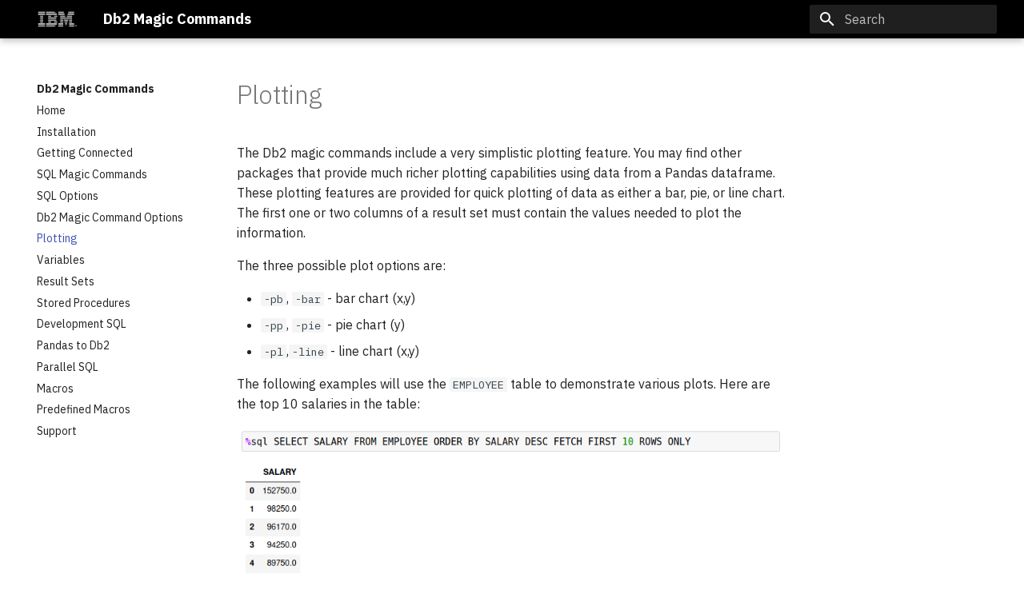

--- FILE ---
content_type: text/html; charset=utf-8
request_url: https://ibm.github.io/db2-jupyter/plotting/
body_size: 3455
content:

<!doctype html>
<html lang="en" class="no-js">
  <head>
    
      <meta charset="utf-8">
      <meta name="viewport" content="width=device-width,initial-scale=1">
      
      
      
      <link rel="icon" href="../assets/images/favicon.png">
      <meta name="generator" content="mkdocs-1.3.1, mkdocs-material-8.3.9">
    
    
      
        <title>Plotting - Db2 Magic Commands</title>
      
    
    
      <link rel="stylesheet" href="../assets/stylesheets/main.1d29e8d0.min.css">
      
        
        <link rel="stylesheet" href="../assets/stylesheets/palette.cbb835fc.min.css">
        
          
          
          <meta name="theme-color" content="#000000">
        
      
      
    
    
    
      
        
        
        <link rel="preconnect" href="https://fonts.gstatic.com" crossorigin>
        <link rel="stylesheet" href="https://fonts.googleapis.com/css?family=IBM+Plex+Sans:300,300i,400,400i,700,700i%7CIBM+Plex+Mono:400,400i,700,700i&display=fallback">
        <style>:root{--md-text-font:"IBM Plex Sans";--md-code-font:"IBM Plex Mono"}</style>
      
    
    
    <script>__md_scope=new URL("..",location),__md_get=(e,_=localStorage,t=__md_scope)=>JSON.parse(_.getItem(t.pathname+"."+e)),__md_set=(e,_,t=localStorage,a=__md_scope)=>{try{t.setItem(a.pathname+"."+e,JSON.stringify(_))}catch(e){}}</script>
    
      

    
    
  </head>
  
  
    
    
    
    
    
    <body dir="ltr" data-md-color-scheme="default" data-md-color-primary="black" data-md-color-accent="black">
  
    
    
    <input class="md-toggle" data-md-toggle="drawer" type="checkbox" id="__drawer" autocomplete="off">
    <input class="md-toggle" data-md-toggle="search" type="checkbox" id="__search" autocomplete="off">
    <label class="md-overlay" for="__drawer"></label>
    <div data-md-component="skip">
      
        
        <a href="#plotting" class="md-skip">
          Skip to content
        </a>
      
    </div>
    <div data-md-component="announce">
      
    </div>
    
    
      

<header class="md-header" data-md-component="header">
  <nav class="md-header__inner md-grid" aria-label="Header">
    <a href=".." title="Db2 Magic Commands" class="md-header__button md-logo" aria-label="Db2 Magic Commands" data-md-component="logo">
      
  <img src="../img/IBM_logo®_rev_RGB.png" alt="logo">

    </a>
    <label class="md-header__button md-icon" for="__drawer">
      <svg xmlns="http://www.w3.org/2000/svg" viewBox="0 0 24 24"><path d="M3 6h18v2H3V6m0 5h18v2H3v-2m0 5h18v2H3v-2Z"/></svg>
    </label>
    <div class="md-header__title" data-md-component="header-title">
      <div class="md-header__ellipsis">
        <div class="md-header__topic">
          <span class="md-ellipsis">
            Db2 Magic Commands
          </span>
        </div>
        <div class="md-header__topic" data-md-component="header-topic">
          <span class="md-ellipsis">
            
              Plotting
            
          </span>
        </div>
      </div>
    </div>
    
    
    
      <label class="md-header__button md-icon" for="__search">
        <svg xmlns="http://www.w3.org/2000/svg" viewBox="0 0 24 24"><path d="M9.5 3A6.5 6.5 0 0 1 16 9.5c0 1.61-.59 3.09-1.56 4.23l.27.27h.79l5 5-1.5 1.5-5-5v-.79l-.27-.27A6.516 6.516 0 0 1 9.5 16 6.5 6.5 0 0 1 3 9.5 6.5 6.5 0 0 1 9.5 3m0 2C7 5 5 7 5 9.5S7 14 9.5 14 14 12 14 9.5 12 5 9.5 5Z"/></svg>
      </label>
      <div class="md-search" data-md-component="search" role="dialog">
  <label class="md-search__overlay" for="__search"></label>
  <div class="md-search__inner" role="search">
    <form class="md-search__form" name="search">
      <input type="text" class="md-search__input" name="query" aria-label="Search" placeholder="Search" autocapitalize="off" autocorrect="off" autocomplete="off" spellcheck="false" data-md-component="search-query" required>
      <label class="md-search__icon md-icon" for="__search">
        <svg xmlns="http://www.w3.org/2000/svg" viewBox="0 0 24 24"><path d="M9.5 3A6.5 6.5 0 0 1 16 9.5c0 1.61-.59 3.09-1.56 4.23l.27.27h.79l5 5-1.5 1.5-5-5v-.79l-.27-.27A6.516 6.516 0 0 1 9.5 16 6.5 6.5 0 0 1 3 9.5 6.5 6.5 0 0 1 9.5 3m0 2C7 5 5 7 5 9.5S7 14 9.5 14 14 12 14 9.5 12 5 9.5 5Z"/></svg>
        <svg xmlns="http://www.w3.org/2000/svg" viewBox="0 0 24 24"><path d="M20 11v2H8l5.5 5.5-1.42 1.42L4.16 12l7.92-7.92L13.5 5.5 8 11h12Z"/></svg>
      </label>
      <nav class="md-search__options" aria-label="Search">
        
        <button type="reset" class="md-search__icon md-icon" aria-label="Clear" tabindex="-1">
          <svg xmlns="http://www.w3.org/2000/svg" viewBox="0 0 24 24"><path d="M19 6.41 17.59 5 12 10.59 6.41 5 5 6.41 10.59 12 5 17.59 6.41 19 12 13.41 17.59 19 19 17.59 13.41 12 19 6.41Z"/></svg>
        </button>
      </nav>
      
    </form>
    <div class="md-search__output">
      <div class="md-search__scrollwrap" data-md-scrollfix>
        <div class="md-search-result" data-md-component="search-result">
          <div class="md-search-result__meta">
            Initializing search
          </div>
          <ol class="md-search-result__list"></ol>
        </div>
      </div>
    </div>
  </div>
</div>
    
    
  </nav>
  
</header>
    
    <div class="md-container" data-md-component="container">
      
      
        
          
        
      
      <main class="md-main" data-md-component="main">
        <div class="md-main__inner md-grid">
          
            
              
              <div class="md-sidebar md-sidebar--primary" data-md-component="sidebar" data-md-type="navigation" >
                <div class="md-sidebar__scrollwrap">
                  <div class="md-sidebar__inner">
                    


<nav class="md-nav md-nav--primary" aria-label="Navigation" data-md-level="0">
  <label class="md-nav__title" for="__drawer">
    <a href=".." title="Db2 Magic Commands" class="md-nav__button md-logo" aria-label="Db2 Magic Commands" data-md-component="logo">
      
  <img src="../img/IBM_logo®_rev_RGB.png" alt="logo">

    </a>
    Db2 Magic Commands
  </label>
  
  <ul class="md-nav__list" data-md-scrollfix>
    
      
      
      

  
  
  
    <li class="md-nav__item">
      <a href=".." class="md-nav__link">
        Home
      </a>
    </li>
  

    
      
      
      

  
  
  
    <li class="md-nav__item">
      <a href="../installation/" class="md-nav__link">
        Installation
      </a>
    </li>
  

    
      
      
      

  
  
  
    <li class="md-nav__item">
      <a href="../connect/" class="md-nav__link">
        Getting Connected
      </a>
    </li>
  

    
      
      
      

  
  
  
    <li class="md-nav__item">
      <a href="../linevscell/" class="md-nav__link">
        SQL Magic Commands
      </a>
    </li>
  

    
      
      
      

  
  
  
    <li class="md-nav__item">
      <a href="../sql_options/" class="md-nav__link">
        SQL Options
      </a>
    </li>
  

    
      
      
      

  
  
  
    <li class="md-nav__item">
      <a href="../command_options/" class="md-nav__link">
        Db2 Magic Command Options
      </a>
    </li>
  

    
      
      
      

  
  
    
  
  
    <li class="md-nav__item md-nav__item--active">
      
      <input class="md-nav__toggle md-toggle" data-md-toggle="toc" type="checkbox" id="__toc">
      
      
        
      
      
      <a href="./" class="md-nav__link md-nav__link--active">
        Plotting
      </a>
      
    </li>
  

    
      
      
      

  
  
  
    <li class="md-nav__item">
      <a href="../variables/" class="md-nav__link">
        Variables
      </a>
    </li>
  

    
      
      
      

  
  
  
    <li class="md-nav__item">
      <a href="../resultsets/" class="md-nav__link">
        Result Sets
      </a>
    </li>
  

    
      
      
      

  
  
  
    <li class="md-nav__item">
      <a href="../stored_procedures/" class="md-nav__link">
        Stored Procedures
      </a>
    </li>
  

    
      
      
      

  
  
  
    <li class="md-nav__item">
      <a href="../developmentsql/" class="md-nav__link">
        Development SQL
      </a>
    </li>
  

    
      
      
      

  
  
  
    <li class="md-nav__item">
      <a href="../pandasdb2/" class="md-nav__link">
        Pandas to Db2
      </a>
    </li>
  

    
      
      
      

  
  
  
    <li class="md-nav__item">
      <a href="../parallel/" class="md-nav__link">
        Parallel SQL
      </a>
    </li>
  

    
      
      
      

  
  
  
    <li class="md-nav__item">
      <a href="../macros/" class="md-nav__link">
        Macros
      </a>
    </li>
  

    
      
      
      

  
  
  
    <li class="md-nav__item">
      <a href="../extramacros/" class="md-nav__link">
        Predefined Macros
      </a>
    </li>
  

    
      
      
      

  
  
  
    <li class="md-nav__item">
      <a href="../support/" class="md-nav__link">
        Support
      </a>
    </li>
  

    
  </ul>
</nav>
                  </div>
                </div>
              </div>
            
            
              
              <div class="md-sidebar md-sidebar--secondary" data-md-component="sidebar" data-md-type="toc" >
                <div class="md-sidebar__scrollwrap">
                  <div class="md-sidebar__inner">
                    

<nav class="md-nav md-nav--secondary" aria-label="Table of contents">
  
  
  
    
  
  
</nav>
                  </div>
                </div>
              </div>
            
          
          <div class="md-content" data-md-component="content">
            <article class="md-content__inner md-typeset">
              
                


<h1 id="plotting">Plotting</h1>
<p>The Db2 magic commands include a very simplistic plotting feature. You may find other packages that provide much richer plotting capabilities using data from a Pandas dataframe. These plotting features are provided for quick plotting of data as either a bar, pie, or line chart. The first one or two columns of a result set must contain the values needed to plot the information.</p>
<p>The three possible plot options are:</p>
<ul>
<li><code>-pb</code>, <code>-bar</code> - bar chart (x,y)</li>
<li><code>-pp</code>, <code>-pie</code> - pie chart (y)</li>
<li><code>-pl</code>,<code>-line</code> - line chart (x,y)</li>
</ul>
<p>The following examples will use the <code>EMPLOYEE</code> table to demonstrate various plots. Here are the top 10 salaries in the table:</p>
<p><img alt="Plot 1" src="../img/plot1.png" /></p>
<p>If a result set only returns one column, the pie, line, and bar charts will not have any labels associated with the data. The following display shows the employee data as a bar, pie, and line plot.</p>
<p><img alt="Plot 2" src="../img/charts.png" /></p>
<p>If you retrieve two columns of values, the first column is used for the labels (X axis or pie slices), and the second column contains the data. The SQL has been modified to return the average salary for each department.</p>
<p><img alt="Plot 3" src="../img/plot2.png" /></p>
<p>A bar chart (<code>-bar</code>) uses the first column for the x-axis labels and the second column for bar values.</p>
<p><img alt="Plot 4" src="../img/plotbar.png" /></p>
<p>For a pie chart (<code>-pie</code>), the first column is used to label the slices, while the data comes from the second column.</p>
<p><img alt="Plot 5" src="../img/plotpie.png" /></p>
<p>For a line chart (<code>-line</code>), the first column contains the labels, and the second column is used for the values.</p>
<p><img alt="Plot 6" src="../img/plotline.png" /></p>
<p>If you require more sophisticated plotting, then you may want to investigate the <a href="https://matplotlib.org/">Matplotlib</a> library.</p>

              
            </article>
            
          </div>
        </div>
        
      </main>
      
        <footer class="md-footer">
  
    
    <nav class="md-footer__inner md-grid" aria-label="Footer" >
      
        
        <a href="../command_options/" class="md-footer__link md-footer__link--prev" aria-label="Previous: Db2 Magic Command Options" rel="prev">
          <div class="md-footer__button md-icon">
            <svg xmlns="http://www.w3.org/2000/svg" viewBox="0 0 24 24"><path d="M20 11v2H8l5.5 5.5-1.42 1.42L4.16 12l7.92-7.92L13.5 5.5 8 11h12Z"/></svg>
          </div>
          <div class="md-footer__title">
            <div class="md-ellipsis">
              <span class="md-footer__direction">
                Previous
              </span>
              Db2 Magic Command Options
            </div>
          </div>
        </a>
      
      
        
        <a href="../variables/" class="md-footer__link md-footer__link--next" aria-label="Next: Variables" rel="next">
          <div class="md-footer__title">
            <div class="md-ellipsis">
              <span class="md-footer__direction">
                Next
              </span>
              Variables
            </div>
          </div>
          <div class="md-footer__button md-icon">
            <svg xmlns="http://www.w3.org/2000/svg" viewBox="0 0 24 24"><path d="M4 11v2h12l-5.5 5.5 1.42 1.42L19.84 12l-7.92-7.92L10.5 5.5 16 11H4Z"/></svg>
          </div>
        </a>
      
    </nav>
  
  <div class="md-footer-meta md-typeset">
    <div class="md-footer-meta__inner md-grid">
      <div class="md-copyright">
  
    <div class="md-copyright__highlight">
      Copyright &copy; 2023 IBM
    </div>
  
  
    Made with
    <a href="https://squidfunk.github.io/mkdocs-material/" target="_blank" rel="noopener">
      Material for MkDocs
    </a>
  
</div>
      
    </div>
  </div>
</footer>
      
    </div>
    <div class="md-dialog" data-md-component="dialog">
      <div class="md-dialog__inner md-typeset"></div>
    </div>
    <script id="__config" type="application/json">{"base": "..", "features": [], "search": "../assets/javascripts/workers/search.b97dbffb.min.js", "translations": {"clipboard.copied": "Copied to clipboard", "clipboard.copy": "Copy to clipboard", "search.config.lang": "en", "search.config.pipeline": "trimmer, stopWordFilter", "search.config.separator": "[\\s\\-]+", "search.placeholder": "Search", "search.result.more.one": "1 more on this page", "search.result.more.other": "# more on this page", "search.result.none": "No matching documents", "search.result.one": "1 matching document", "search.result.other": "# matching documents", "search.result.placeholder": "Type to start searching", "search.result.term.missing": "Missing", "select.version.title": "Select version"}}</script>
    
    
      <script src="../assets/javascripts/bundle.6c7ad80a.min.js"></script>
      
    
  </body>
</html>

--- FILE ---
content_type: application/javascript; charset=utf-8
request_url: https://ibm.github.io/db2-jupyter/assets/javascripts/bundle.6c7ad80a.min.js
body_size: 34615
content:
"use strict";(()=>{var ra=Object.create;var xr=Object.defineProperty;var na=Object.getOwnPropertyDescriptor;var oa=Object.getOwnPropertyNames,kt=Object.getOwnPropertySymbols,ia=Object.getPrototypeOf,Sr=Object.prototype.hasOwnProperty,sn=Object.prototype.propertyIsEnumerable;var an=(e,t,r)=>t in e?xr(e,t,{enumerable:!0,configurable:!0,writable:!0,value:r}):e[t]=r,U=(e,t)=>{for(var r in t||(t={}))Sr.call(t,r)&&an(e,r,t[r]);if(kt)for(var r of kt(t))sn.call(t,r)&&an(e,r,t[r]);return e};var cn=(e,t)=>{var r={};for(var n in e)Sr.call(e,n)&&t.indexOf(n)<0&&(r[n]=e[n]);if(e!=null&&kt)for(var n of kt(e))t.indexOf(n)<0&&sn.call(e,n)&&(r[n]=e[n]);return r};var gt=(e,t)=>()=>(t||e((t={exports:{}}).exports,t),t.exports);var aa=(e,t,r,n)=>{if(t&&typeof t=="object"||typeof t=="function")for(let o of oa(t))!Sr.call(e,o)&&o!==r&&xr(e,o,{get:()=>t[o],enumerable:!(n=na(t,o))||n.enumerable});return e};var Ye=(e,t,r)=>(r=e!=null?ra(ia(e)):{},aa(t||!e||!e.__esModule?xr(r,"default",{value:e,enumerable:!0}):r,e));var un=gt((wr,fn)=>{(function(e,t){typeof wr=="object"&&typeof fn!="undefined"?t():typeof define=="function"&&define.amd?define(t):t()})(wr,function(){"use strict";function e(r){var n=!0,o=!1,i=null,a={text:!0,search:!0,url:!0,tel:!0,email:!0,password:!0,number:!0,date:!0,month:!0,week:!0,time:!0,datetime:!0,"datetime-local":!0};function s(w){return!!(w&&w!==document&&w.nodeName!=="HTML"&&w.nodeName!=="BODY"&&"classList"in w&&"contains"in w.classList)}function c(w){var Ue=w.type,He=w.tagName;return!!(He==="INPUT"&&a[Ue]&&!w.readOnly||He==="TEXTAREA"&&!w.readOnly||w.isContentEditable)}function f(w){w.classList.contains("focus-visible")||(w.classList.add("focus-visible"),w.setAttribute("data-focus-visible-added",""))}function u(w){!w.hasAttribute("data-focus-visible-added")||(w.classList.remove("focus-visible"),w.removeAttribute("data-focus-visible-added"))}function p(w){w.metaKey||w.altKey||w.ctrlKey||(s(r.activeElement)&&f(r.activeElement),n=!0)}function l(w){n=!1}function d(w){!s(w.target)||(n||c(w.target))&&f(w.target)}function h(w){!s(w.target)||(w.target.classList.contains("focus-visible")||w.target.hasAttribute("data-focus-visible-added"))&&(o=!0,window.clearTimeout(i),i=window.setTimeout(function(){o=!1},100),u(w.target))}function b(w){document.visibilityState==="hidden"&&(o&&(n=!0),F())}function F(){document.addEventListener("mousemove",W),document.addEventListener("mousedown",W),document.addEventListener("mouseup",W),document.addEventListener("pointermove",W),document.addEventListener("pointerdown",W),document.addEventListener("pointerup",W),document.addEventListener("touchmove",W),document.addEventListener("touchstart",W),document.addEventListener("touchend",W)}function G(){document.removeEventListener("mousemove",W),document.removeEventListener("mousedown",W),document.removeEventListener("mouseup",W),document.removeEventListener("pointermove",W),document.removeEventListener("pointerdown",W),document.removeEventListener("pointerup",W),document.removeEventListener("touchmove",W),document.removeEventListener("touchstart",W),document.removeEventListener("touchend",W)}function W(w){w.target.nodeName&&w.target.nodeName.toLowerCase()==="html"||(n=!1,G())}document.addEventListener("keydown",p,!0),document.addEventListener("mousedown",l,!0),document.addEventListener("pointerdown",l,!0),document.addEventListener("touchstart",l,!0),document.addEventListener("visibilitychange",b,!0),F(),r.addEventListener("focus",d,!0),r.addEventListener("blur",h,!0),r.nodeType===Node.DOCUMENT_FRAGMENT_NODE&&r.host?r.host.setAttribute("data-js-focus-visible",""):r.nodeType===Node.DOCUMENT_NODE&&(document.documentElement.classList.add("js-focus-visible"),document.documentElement.setAttribute("data-js-focus-visible",""))}if(typeof window!="undefined"&&typeof document!="undefined"){window.applyFocusVisiblePolyfill=e;var t;try{t=new CustomEvent("focus-visible-polyfill-ready")}catch(r){t=document.createEvent("CustomEvent"),t.initCustomEvent("focus-visible-polyfill-ready",!1,!1,{})}window.dispatchEvent(t)}typeof document!="undefined"&&e(document)})});var pn=gt(Er=>{(function(e){var t=function(){try{return!!Symbol.iterator}catch(f){return!1}},r=t(),n=function(f){var u={next:function(){var p=f.shift();return{done:p===void 0,value:p}}};return r&&(u[Symbol.iterator]=function(){return u}),u},o=function(f){return encodeURIComponent(f).replace(/%20/g,"+")},i=function(f){return decodeURIComponent(String(f).replace(/\+/g," "))},a=function(){var f=function(p){Object.defineProperty(this,"_entries",{writable:!0,value:{}});var l=typeof p;if(l!=="undefined")if(l==="string")p!==""&&this._fromString(p);else if(p instanceof f){var d=this;p.forEach(function(G,W){d.append(W,G)})}else if(p!==null&&l==="object")if(Object.prototype.toString.call(p)==="[object Array]")for(var h=0;h<p.length;h++){var b=p[h];if(Object.prototype.toString.call(b)==="[object Array]"||b.length!==2)this.append(b[0],b[1]);else throw new TypeError("Expected [string, any] as entry at index "+h+" of URLSearchParams's input")}else for(var F in p)p.hasOwnProperty(F)&&this.append(F,p[F]);else throw new TypeError("Unsupported input's type for URLSearchParams")},u=f.prototype;u.append=function(p,l){p in this._entries?this._entries[p].push(String(l)):this._entries[p]=[String(l)]},u.delete=function(p){delete this._entries[p]},u.get=function(p){return p in this._entries?this._entries[p][0]:null},u.getAll=function(p){return p in this._entries?this._entries[p].slice(0):[]},u.has=function(p){return p in this._entries},u.set=function(p,l){this._entries[p]=[String(l)]},u.forEach=function(p,l){var d;for(var h in this._entries)if(this._entries.hasOwnProperty(h)){d=this._entries[h];for(var b=0;b<d.length;b++)p.call(l,d[b],h,this)}},u.keys=function(){var p=[];return this.forEach(function(l,d){p.push(d)}),n(p)},u.values=function(){var p=[];return this.forEach(function(l){p.push(l)}),n(p)},u.entries=function(){var p=[];return this.forEach(function(l,d){p.push([d,l])}),n(p)},r&&(u[Symbol.iterator]=u.entries),u.toString=function(){var p=[];return this.forEach(function(l,d){p.push(o(d)+"="+o(l))}),p.join("&")},e.URLSearchParams=f},s=function(){try{var f=e.URLSearchParams;return new f("?a=1").toString()==="a=1"&&typeof f.prototype.set=="function"&&typeof f.prototype.entries=="function"}catch(u){return!1}};s()||a();var c=e.URLSearchParams.prototype;typeof c.sort!="function"&&(c.sort=function(){var f=this,u=[];this.forEach(function(l,d){u.push([d,l]),f._entries||f.delete(d)}),u.sort(function(l,d){return l[0]<d[0]?-1:l[0]>d[0]?1:0}),f._entries&&(f._entries={});for(var p=0;p<u.length;p++)this.append(u[p][0],u[p][1])}),typeof c._fromString!="function"&&Object.defineProperty(c,"_fromString",{enumerable:!1,configurable:!1,writable:!1,value:function(f){if(this._entries)this._entries={};else{var u=[];this.forEach(function(h,b){u.push(b)});for(var p=0;p<u.length;p++)this.delete(u[p])}f=f.replace(/^\?/,"");for(var l=f.split("&"),d,p=0;p<l.length;p++)d=l[p].split("="),this.append(i(d[0]),d.length>1?i(d[1]):"")}})})(typeof global!="undefined"?global:typeof window!="undefined"?window:typeof self!="undefined"?self:Er);(function(e){var t=function(){try{var o=new e.URL("b","http://a");return o.pathname="c d",o.href==="http://a/c%20d"&&o.searchParams}catch(i){return!1}},r=function(){var o=e.URL,i=function(c,f){typeof c!="string"&&(c=String(c)),f&&typeof f!="string"&&(f=String(f));var u=document,p;if(f&&(e.location===void 0||f!==e.location.href)){f=f.toLowerCase(),u=document.implementation.createHTMLDocument(""),p=u.createElement("base"),p.href=f,u.head.appendChild(p);try{if(p.href.indexOf(f)!==0)throw new Error(p.href)}catch(w){throw new Error("URL unable to set base "+f+" due to "+w)}}var l=u.createElement("a");l.href=c,p&&(u.body.appendChild(l),l.href=l.href);var d=u.createElement("input");if(d.type="url",d.value=c,l.protocol===":"||!/:/.test(l.href)||!d.checkValidity()&&!f)throw new TypeError("Invalid URL");Object.defineProperty(this,"_anchorElement",{value:l});var h=new e.URLSearchParams(this.search),b=!0,F=!0,G=this;["append","delete","set"].forEach(function(w){var Ue=h[w];h[w]=function(){Ue.apply(h,arguments),b&&(F=!1,G.search=h.toString(),F=!0)}}),Object.defineProperty(this,"searchParams",{value:h,enumerable:!0});var W=void 0;Object.defineProperty(this,"_updateSearchParams",{enumerable:!1,configurable:!1,writable:!1,value:function(){this.search!==W&&(W=this.search,F&&(b=!1,this.searchParams._fromString(this.search),b=!0))}})},a=i.prototype,s=function(c){Object.defineProperty(a,c,{get:function(){return this._anchorElement[c]},set:function(f){this._anchorElement[c]=f},enumerable:!0})};["hash","host","hostname","port","protocol"].forEach(function(c){s(c)}),Object.defineProperty(a,"search",{get:function(){return this._anchorElement.search},set:function(c){this._anchorElement.search=c,this._updateSearchParams()},enumerable:!0}),Object.defineProperties(a,{toString:{get:function(){var c=this;return function(){return c.href}}},href:{get:function(){return this._anchorElement.href.replace(/\?$/,"")},set:function(c){this._anchorElement.href=c,this._updateSearchParams()},enumerable:!0},pathname:{get:function(){return this._anchorElement.pathname.replace(/(^\/?)/,"/")},set:function(c){this._anchorElement.pathname=c},enumerable:!0},origin:{get:function(){var c={"http:":80,"https:":443,"ftp:":21}[this._anchorElement.protocol],f=this._anchorElement.port!=c&&this._anchorElement.port!=="";return this._anchorElement.protocol+"//"+this._anchorElement.hostname+(f?":"+this._anchorElement.port:"")},enumerable:!0},password:{get:function(){return""},set:function(c){},enumerable:!0},username:{get:function(){return""},set:function(c){},enumerable:!0}}),i.createObjectURL=function(c){return o.createObjectURL.apply(o,arguments)},i.revokeObjectURL=function(c){return o.revokeObjectURL.apply(o,arguments)},e.URL=i};if(t()||r(),e.location!==void 0&&!("origin"in e.location)){var n=function(){return e.location.protocol+"//"+e.location.hostname+(e.location.port?":"+e.location.port:"")};try{Object.defineProperty(e.location,"origin",{get:n,enumerable:!0})}catch(o){setInterval(function(){e.location.origin=n()},100)}}})(typeof global!="undefined"?global:typeof window!="undefined"?window:typeof self!="undefined"?self:Er)});var kn=gt((Ds,It)=>{/*! *****************************************************************************
Copyright (c) Microsoft Corporation.

Permission to use, copy, modify, and/or distribute this software for any
purpose with or without fee is hereby granted.

THE SOFTWARE IS PROVIDED "AS IS" AND THE AUTHOR DISCLAIMS ALL WARRANTIES WITH
REGARD TO THIS SOFTWARE INCLUDING ALL IMPLIED WARRANTIES OF MERCHANTABILITY
AND FITNESS. IN NO EVENT SHALL THE AUTHOR BE LIABLE FOR ANY SPECIAL, DIRECT,
INDIRECT, OR CONSEQUENTIAL DAMAGES OR ANY DAMAGES WHATSOEVER RESULTING FROM
LOSS OF USE, DATA OR PROFITS, WHETHER IN AN ACTION OF CONTRACT, NEGLIGENCE OR
OTHER TORTIOUS ACTION, ARISING OUT OF OR IN CONNECTION WITH THE USE OR
PERFORMANCE OF THIS SOFTWARE.
***************************************************************************** */var ln,mn,dn,hn,bn,vn,gn,yn,xn,Ht,Or,Sn,wn,En,tt,On,_n,Tn,Mn,Ln,An,Cn,Rn,Pt;(function(e){var t=typeof global=="object"?global:typeof self=="object"?self:typeof this=="object"?this:{};typeof define=="function"&&define.amd?define("tslib",["exports"],function(n){e(r(t,r(n)))}):typeof It=="object"&&typeof It.exports=="object"?e(r(t,r(It.exports))):e(r(t));function r(n,o){return n!==t&&(typeof Object.create=="function"?Object.defineProperty(n,"__esModule",{value:!0}):n.__esModule=!0),function(i,a){return n[i]=o?o(i,a):a}}})(function(e){var t=Object.setPrototypeOf||{__proto__:[]}instanceof Array&&function(n,o){n.__proto__=o}||function(n,o){for(var i in o)Object.prototype.hasOwnProperty.call(o,i)&&(n[i]=o[i])};ln=function(n,o){if(typeof o!="function"&&o!==null)throw new TypeError("Class extends value "+String(o)+" is not a constructor or null");t(n,o);function i(){this.constructor=n}n.prototype=o===null?Object.create(o):(i.prototype=o.prototype,new i)},mn=Object.assign||function(n){for(var o,i=1,a=arguments.length;i<a;i++){o=arguments[i];for(var s in o)Object.prototype.hasOwnProperty.call(o,s)&&(n[s]=o[s])}return n},dn=function(n,o){var i={};for(var a in n)Object.prototype.hasOwnProperty.call(n,a)&&o.indexOf(a)<0&&(i[a]=n[a]);if(n!=null&&typeof Object.getOwnPropertySymbols=="function")for(var s=0,a=Object.getOwnPropertySymbols(n);s<a.length;s++)o.indexOf(a[s])<0&&Object.prototype.propertyIsEnumerable.call(n,a[s])&&(i[a[s]]=n[a[s]]);return i},hn=function(n,o,i,a){var s=arguments.length,c=s<3?o:a===null?a=Object.getOwnPropertyDescriptor(o,i):a,f;if(typeof Reflect=="object"&&typeof Reflect.decorate=="function")c=Reflect.decorate(n,o,i,a);else for(var u=n.length-1;u>=0;u--)(f=n[u])&&(c=(s<3?f(c):s>3?f(o,i,c):f(o,i))||c);return s>3&&c&&Object.defineProperty(o,i,c),c},bn=function(n,o){return function(i,a){o(i,a,n)}},vn=function(n,o){if(typeof Reflect=="object"&&typeof Reflect.metadata=="function")return Reflect.metadata(n,o)},gn=function(n,o,i,a){function s(c){return c instanceof i?c:new i(function(f){f(c)})}return new(i||(i=Promise))(function(c,f){function u(d){try{l(a.next(d))}catch(h){f(h)}}function p(d){try{l(a.throw(d))}catch(h){f(h)}}function l(d){d.done?c(d.value):s(d.value).then(u,p)}l((a=a.apply(n,o||[])).next())})},yn=function(n,o){var i={label:0,sent:function(){if(c[0]&1)throw c[1];return c[1]},trys:[],ops:[]},a,s,c,f;return f={next:u(0),throw:u(1),return:u(2)},typeof Symbol=="function"&&(f[Symbol.iterator]=function(){return this}),f;function u(l){return function(d){return p([l,d])}}function p(l){if(a)throw new TypeError("Generator is already executing.");for(;i;)try{if(a=1,s&&(c=l[0]&2?s.return:l[0]?s.throw||((c=s.return)&&c.call(s),0):s.next)&&!(c=c.call(s,l[1])).done)return c;switch(s=0,c&&(l=[l[0]&2,c.value]),l[0]){case 0:case 1:c=l;break;case 4:return i.label++,{value:l[1],done:!1};case 5:i.label++,s=l[1],l=[0];continue;case 7:l=i.ops.pop(),i.trys.pop();continue;default:if(c=i.trys,!(c=c.length>0&&c[c.length-1])&&(l[0]===6||l[0]===2)){i=0;continue}if(l[0]===3&&(!c||l[1]>c[0]&&l[1]<c[3])){i.label=l[1];break}if(l[0]===6&&i.label<c[1]){i.label=c[1],c=l;break}if(c&&i.label<c[2]){i.label=c[2],i.ops.push(l);break}c[2]&&i.ops.pop(),i.trys.pop();continue}l=o.call(n,i)}catch(d){l=[6,d],s=0}finally{a=c=0}if(l[0]&5)throw l[1];return{value:l[0]?l[1]:void 0,done:!0}}},xn=function(n,o){for(var i in n)i!=="default"&&!Object.prototype.hasOwnProperty.call(o,i)&&Pt(o,n,i)},Pt=Object.create?function(n,o,i,a){a===void 0&&(a=i),Object.defineProperty(n,a,{enumerable:!0,get:function(){return o[i]}})}:function(n,o,i,a){a===void 0&&(a=i),n[a]=o[i]},Ht=function(n){var o=typeof Symbol=="function"&&Symbol.iterator,i=o&&n[o],a=0;if(i)return i.call(n);if(n&&typeof n.length=="number")return{next:function(){return n&&a>=n.length&&(n=void 0),{value:n&&n[a++],done:!n}}};throw new TypeError(o?"Object is not iterable.":"Symbol.iterator is not defined.")},Or=function(n,o){var i=typeof Symbol=="function"&&n[Symbol.iterator];if(!i)return n;var a=i.call(n),s,c=[],f;try{for(;(o===void 0||o-- >0)&&!(s=a.next()).done;)c.push(s.value)}catch(u){f={error:u}}finally{try{s&&!s.done&&(i=a.return)&&i.call(a)}finally{if(f)throw f.error}}return c},Sn=function(){for(var n=[],o=0;o<arguments.length;o++)n=n.concat(Or(arguments[o]));return n},wn=function(){for(var n=0,o=0,i=arguments.length;o<i;o++)n+=arguments[o].length;for(var a=Array(n),s=0,o=0;o<i;o++)for(var c=arguments[o],f=0,u=c.length;f<u;f++,s++)a[s]=c[f];return a},En=function(n,o,i){if(i||arguments.length===2)for(var a=0,s=o.length,c;a<s;a++)(c||!(a in o))&&(c||(c=Array.prototype.slice.call(o,0,a)),c[a]=o[a]);return n.concat(c||Array.prototype.slice.call(o))},tt=function(n){return this instanceof tt?(this.v=n,this):new tt(n)},On=function(n,o,i){if(!Symbol.asyncIterator)throw new TypeError("Symbol.asyncIterator is not defined.");var a=i.apply(n,o||[]),s,c=[];return s={},f("next"),f("throw"),f("return"),s[Symbol.asyncIterator]=function(){return this},s;function f(b){a[b]&&(s[b]=function(F){return new Promise(function(G,W){c.push([b,F,G,W])>1||u(b,F)})})}function u(b,F){try{p(a[b](F))}catch(G){h(c[0][3],G)}}function p(b){b.value instanceof tt?Promise.resolve(b.value.v).then(l,d):h(c[0][2],b)}function l(b){u("next",b)}function d(b){u("throw",b)}function h(b,F){b(F),c.shift(),c.length&&u(c[0][0],c[0][1])}},_n=function(n){var o,i;return o={},a("next"),a("throw",function(s){throw s}),a("return"),o[Symbol.iterator]=function(){return this},o;function a(s,c){o[s]=n[s]?function(f){return(i=!i)?{value:tt(n[s](f)),done:s==="return"}:c?c(f):f}:c}},Tn=function(n){if(!Symbol.asyncIterator)throw new TypeError("Symbol.asyncIterator is not defined.");var o=n[Symbol.asyncIterator],i;return o?o.call(n):(n=typeof Ht=="function"?Ht(n):n[Symbol.iterator](),i={},a("next"),a("throw"),a("return"),i[Symbol.asyncIterator]=function(){return this},i);function a(c){i[c]=n[c]&&function(f){return new Promise(function(u,p){f=n[c](f),s(u,p,f.done,f.value)})}}function s(c,f,u,p){Promise.resolve(p).then(function(l){c({value:l,done:u})},f)}},Mn=function(n,o){return Object.defineProperty?Object.defineProperty(n,"raw",{value:o}):n.raw=o,n};var r=Object.create?function(n,o){Object.defineProperty(n,"default",{enumerable:!0,value:o})}:function(n,o){n.default=o};Ln=function(n){if(n&&n.__esModule)return n;var o={};if(n!=null)for(var i in n)i!=="default"&&Object.prototype.hasOwnProperty.call(n,i)&&Pt(o,n,i);return r(o,n),o},An=function(n){return n&&n.__esModule?n:{default:n}},Cn=function(n,o,i,a){if(i==="a"&&!a)throw new TypeError("Private accessor was defined without a getter");if(typeof o=="function"?n!==o||!a:!o.has(n))throw new TypeError("Cannot read private member from an object whose class did not declare it");return i==="m"?a:i==="a"?a.call(n):a?a.value:o.get(n)},Rn=function(n,o,i,a,s){if(a==="m")throw new TypeError("Private method is not writable");if(a==="a"&&!s)throw new TypeError("Private accessor was defined without a setter");if(typeof o=="function"?n!==o||!s:!o.has(n))throw new TypeError("Cannot write private member to an object whose class did not declare it");return a==="a"?s.call(n,i):s?s.value=i:o.set(n,i),i},e("__extends",ln),e("__assign",mn),e("__rest",dn),e("__decorate",hn),e("__param",bn),e("__metadata",vn),e("__awaiter",gn),e("__generator",yn),e("__exportStar",xn),e("__createBinding",Pt),e("__values",Ht),e("__read",Or),e("__spread",Sn),e("__spreadArrays",wn),e("__spreadArray",En),e("__await",tt),e("__asyncGenerator",On),e("__asyncDelegator",_n),e("__asyncValues",Tn),e("__makeTemplateObject",Mn),e("__importStar",Ln),e("__importDefault",An),e("__classPrivateFieldGet",Cn),e("__classPrivateFieldSet",Rn)})});var Kr=gt((Lt,Yr)=>{/*!
 * clipboard.js v2.0.11
 * https://clipboardjs.com/
 *
 * Licensed MIT © Zeno Rocha
 */(function(t,r){typeof Lt=="object"&&typeof Yr=="object"?Yr.exports=r():typeof define=="function"&&define.amd?define([],r):typeof Lt=="object"?Lt.ClipboardJS=r():t.ClipboardJS=r()})(Lt,function(){return function(){var e={686:function(n,o,i){"use strict";i.d(o,{default:function(){return ta}});var a=i(279),s=i.n(a),c=i(370),f=i.n(c),u=i(817),p=i.n(u);function l(I){try{return document.execCommand(I)}catch(E){return!1}}var d=function(E){var S=p()(E);return l("cut"),S},h=d;function b(I){var E=document.documentElement.getAttribute("dir")==="rtl",S=document.createElement("textarea");S.style.fontSize="12pt",S.style.border="0",S.style.padding="0",S.style.margin="0",S.style.position="absolute",S.style[E?"right":"left"]="-9999px";var R=window.pageYOffset||document.documentElement.scrollTop;return S.style.top="".concat(R,"px"),S.setAttribute("readonly",""),S.value=I,S}var F=function(E,S){var R=b(E);S.container.appendChild(R);var H=p()(R);return l("copy"),R.remove(),H},G=function(E){var S=arguments.length>1&&arguments[1]!==void 0?arguments[1]:{container:document.body},R="";return typeof E=="string"?R=F(E,S):E instanceof HTMLInputElement&&!["text","search","url","tel","password"].includes(E==null?void 0:E.type)?R=F(E.value,S):(R=p()(E),l("copy")),R},W=G;function w(I){return typeof Symbol=="function"&&typeof Symbol.iterator=="symbol"?w=function(S){return typeof S}:w=function(S){return S&&typeof Symbol=="function"&&S.constructor===Symbol&&S!==Symbol.prototype?"symbol":typeof S},w(I)}var Ue=function(){var E=arguments.length>0&&arguments[0]!==void 0?arguments[0]:{},S=E.action,R=S===void 0?"copy":S,H=E.container,z=E.target,Oe=E.text;if(R!=="copy"&&R!=="cut")throw new Error('Invalid "action" value, use either "copy" or "cut"');if(z!==void 0)if(z&&w(z)==="object"&&z.nodeType===1){if(R==="copy"&&z.hasAttribute("disabled"))throw new Error('Invalid "target" attribute. Please use "readonly" instead of "disabled" attribute');if(R==="cut"&&(z.hasAttribute("readonly")||z.hasAttribute("disabled")))throw new Error(`Invalid "target" attribute. You can't cut text from elements with "readonly" or "disabled" attributes`)}else throw new Error('Invalid "target" value, use a valid Element');if(Oe)return W(Oe,{container:H});if(z)return R==="cut"?h(z):W(z,{container:H})},He=Ue;function Ce(I){return typeof Symbol=="function"&&typeof Symbol.iterator=="symbol"?Ce=function(S){return typeof S}:Ce=function(S){return S&&typeof Symbol=="function"&&S.constructor===Symbol&&S!==Symbol.prototype?"symbol":typeof S},Ce(I)}function Yi(I,E){if(!(I instanceof E))throw new TypeError("Cannot call a class as a function")}function on(I,E){for(var S=0;S<E.length;S++){var R=E[S];R.enumerable=R.enumerable||!1,R.configurable=!0,"value"in R&&(R.writable=!0),Object.defineProperty(I,R.key,R)}}function Ki(I,E,S){return E&&on(I.prototype,E),S&&on(I,S),I}function Bi(I,E){if(typeof E!="function"&&E!==null)throw new TypeError("Super expression must either be null or a function");I.prototype=Object.create(E&&E.prototype,{constructor:{value:I,writable:!0,configurable:!0}}),E&&gr(I,E)}function gr(I,E){return gr=Object.setPrototypeOf||function(R,H){return R.__proto__=H,R},gr(I,E)}function Gi(I){var E=Zi();return function(){var R=Ct(I),H;if(E){var z=Ct(this).constructor;H=Reflect.construct(R,arguments,z)}else H=R.apply(this,arguments);return Ji(this,H)}}function Ji(I,E){return E&&(Ce(E)==="object"||typeof E=="function")?E:Xi(I)}function Xi(I){if(I===void 0)throw new ReferenceError("this hasn't been initialised - super() hasn't been called");return I}function Zi(){if(typeof Reflect=="undefined"||!Reflect.construct||Reflect.construct.sham)return!1;if(typeof Proxy=="function")return!0;try{return Date.prototype.toString.call(Reflect.construct(Date,[],function(){})),!0}catch(I){return!1}}function Ct(I){return Ct=Object.setPrototypeOf?Object.getPrototypeOf:function(S){return S.__proto__||Object.getPrototypeOf(S)},Ct(I)}function yr(I,E){var S="data-clipboard-".concat(I);if(!!E.hasAttribute(S))return E.getAttribute(S)}var ea=function(I){Bi(S,I);var E=Gi(S);function S(R,H){var z;return Yi(this,S),z=E.call(this),z.resolveOptions(H),z.listenClick(R),z}return Ki(S,[{key:"resolveOptions",value:function(){var H=arguments.length>0&&arguments[0]!==void 0?arguments[0]:{};this.action=typeof H.action=="function"?H.action:this.defaultAction,this.target=typeof H.target=="function"?H.target:this.defaultTarget,this.text=typeof H.text=="function"?H.text:this.defaultText,this.container=Ce(H.container)==="object"?H.container:document.body}},{key:"listenClick",value:function(H){var z=this;this.listener=f()(H,"click",function(Oe){return z.onClick(Oe)})}},{key:"onClick",value:function(H){var z=H.delegateTarget||H.currentTarget,Oe=this.action(z)||"copy",Rt=He({action:Oe,container:this.container,target:this.target(z),text:this.text(z)});this.emit(Rt?"success":"error",{action:Oe,text:Rt,trigger:z,clearSelection:function(){z&&z.focus(),window.getSelection().removeAllRanges()}})}},{key:"defaultAction",value:function(H){return yr("action",H)}},{key:"defaultTarget",value:function(H){var z=yr("target",H);if(z)return document.querySelector(z)}},{key:"defaultText",value:function(H){return yr("text",H)}},{key:"destroy",value:function(){this.listener.destroy()}}],[{key:"copy",value:function(H){var z=arguments.length>1&&arguments[1]!==void 0?arguments[1]:{container:document.body};return W(H,z)}},{key:"cut",value:function(H){return h(H)}},{key:"isSupported",value:function(){var H=arguments.length>0&&arguments[0]!==void 0?arguments[0]:["copy","cut"],z=typeof H=="string"?[H]:H,Oe=!!document.queryCommandSupported;return z.forEach(function(Rt){Oe=Oe&&!!document.queryCommandSupported(Rt)}),Oe}}]),S}(s()),ta=ea},828:function(n){var o=9;if(typeof Element!="undefined"&&!Element.prototype.matches){var i=Element.prototype;i.matches=i.matchesSelector||i.mozMatchesSelector||i.msMatchesSelector||i.oMatchesSelector||i.webkitMatchesSelector}function a(s,c){for(;s&&s.nodeType!==o;){if(typeof s.matches=="function"&&s.matches(c))return s;s=s.parentNode}}n.exports=a},438:function(n,o,i){var a=i(828);function s(u,p,l,d,h){var b=f.apply(this,arguments);return u.addEventListener(l,b,h),{destroy:function(){u.removeEventListener(l,b,h)}}}function c(u,p,l,d,h){return typeof u.addEventListener=="function"?s.apply(null,arguments):typeof l=="function"?s.bind(null,document).apply(null,arguments):(typeof u=="string"&&(u=document.querySelectorAll(u)),Array.prototype.map.call(u,function(b){return s(b,p,l,d,h)}))}function f(u,p,l,d){return function(h){h.delegateTarget=a(h.target,p),h.delegateTarget&&d.call(u,h)}}n.exports=c},879:function(n,o){o.node=function(i){return i!==void 0&&i instanceof HTMLElement&&i.nodeType===1},o.nodeList=function(i){var a=Object.prototype.toString.call(i);return i!==void 0&&(a==="[object NodeList]"||a==="[object HTMLCollection]")&&"length"in i&&(i.length===0||o.node(i[0]))},o.string=function(i){return typeof i=="string"||i instanceof String},o.fn=function(i){var a=Object.prototype.toString.call(i);return a==="[object Function]"}},370:function(n,o,i){var a=i(879),s=i(438);function c(l,d,h){if(!l&&!d&&!h)throw new Error("Missing required arguments");if(!a.string(d))throw new TypeError("Second argument must be a String");if(!a.fn(h))throw new TypeError("Third argument must be a Function");if(a.node(l))return f(l,d,h);if(a.nodeList(l))return u(l,d,h);if(a.string(l))return p(l,d,h);throw new TypeError("First argument must be a String, HTMLElement, HTMLCollection, or NodeList")}function f(l,d,h){return l.addEventListener(d,h),{destroy:function(){l.removeEventListener(d,h)}}}function u(l,d,h){return Array.prototype.forEach.call(l,function(b){b.addEventListener(d,h)}),{destroy:function(){Array.prototype.forEach.call(l,function(b){b.removeEventListener(d,h)})}}}function p(l,d,h){return s(document.body,l,d,h)}n.exports=c},817:function(n){function o(i){var a;if(i.nodeName==="SELECT")i.focus(),a=i.value;else if(i.nodeName==="INPUT"||i.nodeName==="TEXTAREA"){var s=i.hasAttribute("readonly");s||i.setAttribute("readonly",""),i.select(),i.setSelectionRange(0,i.value.length),s||i.removeAttribute("readonly"),a=i.value}else{i.hasAttribute("contenteditable")&&i.focus();var c=window.getSelection(),f=document.createRange();f.selectNodeContents(i),c.removeAllRanges(),c.addRange(f),a=c.toString()}return a}n.exports=o},279:function(n){function o(){}o.prototype={on:function(i,a,s){var c=this.e||(this.e={});return(c[i]||(c[i]=[])).push({fn:a,ctx:s}),this},once:function(i,a,s){var c=this;function f(){c.off(i,f),a.apply(s,arguments)}return f._=a,this.on(i,f,s)},emit:function(i){var a=[].slice.call(arguments,1),s=((this.e||(this.e={}))[i]||[]).slice(),c=0,f=s.length;for(c;c<f;c++)s[c].fn.apply(s[c].ctx,a);return this},off:function(i,a){var s=this.e||(this.e={}),c=s[i],f=[];if(c&&a)for(var u=0,p=c.length;u<p;u++)c[u].fn!==a&&c[u].fn._!==a&&f.push(c[u]);return f.length?s[i]=f:delete s[i],this}},n.exports=o,n.exports.TinyEmitter=o}},t={};function r(n){if(t[n])return t[n].exports;var o=t[n]={exports:{}};return e[n](o,o.exports,r),o.exports}return function(){r.n=function(n){var o=n&&n.__esModule?function(){return n.default}:function(){return n};return r.d(o,{a:o}),o}}(),function(){r.d=function(n,o){for(var i in o)r.o(o,i)&&!r.o(n,i)&&Object.defineProperty(n,i,{enumerable:!0,get:o[i]})}}(),function(){r.o=function(n,o){return Object.prototype.hasOwnProperty.call(n,o)}}(),r(686)}().default})});var Zr=gt((TS,yi)=>{"use strict";/*!
 * escape-html
 * Copyright(c) 2012-2013 TJ Holowaychuk
 * Copyright(c) 2015 Andreas Lubbe
 * Copyright(c) 2015 Tiancheng "Timothy" Gu
 * MIT Licensed
 */var Ss=/["'&<>]/;yi.exports=ws;function ws(e){var t=""+e,r=Ss.exec(t);if(!r)return t;var n,o="",i=0,a=0;for(i=r.index;i<t.length;i++){switch(t.charCodeAt(i)){case 34:n="&quot;";break;case 38:n="&amp;";break;case 39:n="&#39;";break;case 60:n="&lt;";break;case 62:n="&gt;";break;default:continue}a!==i&&(o+=t.substring(a,i)),a=i+1,o+=n}return a!==i?o+t.substring(a,i):o}});Array.prototype.flat||Object.defineProperty(Array.prototype,"flat",{configurable:!0,value:function e(){var t=isNaN(arguments[0])?1:Number(arguments[0]);return t?Array.prototype.reduce.call(this,function(r,n){return Array.isArray(n)?r.push.apply(r,e.call(n,t-1)):r.push(n),r},[]):Array.prototype.slice.call(this)},writable:!0}),Array.prototype.flatMap||Object.defineProperty(Array.prototype,"flatMap",{configurable:!0,value:function(e){return Array.prototype.map.apply(this,arguments).flat()},writable:!0});var f_=Ye(un());self.fetch||(self.fetch=function(e,t){return t=t||{},new Promise(function(r,n){var o=new XMLHttpRequest,i=[],a=[],s={},c=function(){return{ok:(o.status/100|0)==2,statusText:o.statusText,status:o.status,url:o.responseURL,text:function(){return Promise.resolve(o.responseText)},json:function(){return Promise.resolve(o.responseText).then(JSON.parse)},blob:function(){return Promise.resolve(new Blob([o.response]))},clone:c,headers:{keys:function(){return i},entries:function(){return a},get:function(u){return s[u.toLowerCase()]},has:function(u){return u.toLowerCase()in s}}}};for(var f in o.open(t.method||"get",e,!0),o.onload=function(){o.getAllResponseHeaders().replace(/^(.*?):[^\S\n]*([\s\S]*?)$/gm,function(u,p,l){i.push(p=p.toLowerCase()),a.push([p,l]),s[p]=s[p]?s[p]+","+l:l}),r(c())},o.onerror=n,o.withCredentials=t.credentials=="include",t.headers)o.setRequestHeader(f,t.headers[f]);o.send(t.body||null)})});var p_=Ye(pn());var Hn=Ye(kn(),1),{__extends:te,__assign:Ws,__rest:Vs,__decorate:Ns,__param:zs,__metadata:qs,__awaiter:Pn,__generator:$t,__exportStar:Qs,__createBinding:Ys,__values:be,__read:D,__spread:Ks,__spreadArrays:Bs,__spreadArray:V,__await:jt,__asyncGenerator:In,__asyncDelegator:Gs,__asyncValues:$n,__makeTemplateObject:Js,__importStar:Xs,__importDefault:Zs,__classPrivateFieldGet:ec,__classPrivateFieldSet:tc}=Hn.default;function T(e){return typeof e=="function"}function Ft(e){var t=function(n){Error.call(n),n.stack=new Error().stack},r=e(t);return r.prototype=Object.create(Error.prototype),r.prototype.constructor=r,r}var Ut=Ft(function(e){return function(r){e(this),this.message=r?r.length+` errors occurred during unsubscription:
`+r.map(function(n,o){return o+1+") "+n.toString()}).join(`
  `):"",this.name="UnsubscriptionError",this.errors=r}});function Pe(e,t){if(e){var r=e.indexOf(t);0<=r&&e.splice(r,1)}}var Re=function(){function e(t){this.initialTeardown=t,this.closed=!1,this._parentage=null,this._finalizers=null}return e.prototype.unsubscribe=function(){var t,r,n,o,i;if(!this.closed){this.closed=!0;var a=this._parentage;if(a)if(this._parentage=null,Array.isArray(a))try{for(var s=be(a),c=s.next();!c.done;c=s.next()){var f=c.value;f.remove(this)}}catch(b){t={error:b}}finally{try{c&&!c.done&&(r=s.return)&&r.call(s)}finally{if(t)throw t.error}}else a.remove(this);var u=this.initialTeardown;if(T(u))try{u()}catch(b){i=b instanceof Ut?b.errors:[b]}var p=this._finalizers;if(p){this._finalizers=null;try{for(var l=be(p),d=l.next();!d.done;d=l.next()){var h=d.value;try{jn(h)}catch(b){i=i!=null?i:[],b instanceof Ut?i=V(V([],D(i)),D(b.errors)):i.push(b)}}}catch(b){n={error:b}}finally{try{d&&!d.done&&(o=l.return)&&o.call(l)}finally{if(n)throw n.error}}}if(i)throw new Ut(i)}},e.prototype.add=function(t){var r;if(t&&t!==this)if(this.closed)jn(t);else{if(t instanceof e){if(t.closed||t._hasParent(this))return;t._addParent(this)}(this._finalizers=(r=this._finalizers)!==null&&r!==void 0?r:[]).push(t)}},e.prototype._hasParent=function(t){var r=this._parentage;return r===t||Array.isArray(r)&&r.includes(t)},e.prototype._addParent=function(t){var r=this._parentage;this._parentage=Array.isArray(r)?(r.push(t),r):r?[r,t]:t},e.prototype._removeParent=function(t){var r=this._parentage;r===t?this._parentage=null:Array.isArray(r)&&Pe(r,t)},e.prototype.remove=function(t){var r=this._finalizers;r&&Pe(r,t),t instanceof e&&t._removeParent(this)},e.EMPTY=function(){var t=new e;return t.closed=!0,t}(),e}();var _r=Re.EMPTY;function Dt(e){return e instanceof Re||e&&"closed"in e&&T(e.remove)&&T(e.add)&&T(e.unsubscribe)}function jn(e){T(e)?e():e.unsubscribe()}var _e={onUnhandledError:null,onStoppedNotification:null,Promise:void 0,useDeprecatedSynchronousErrorHandling:!1,useDeprecatedNextContext:!1};var rt={setTimeout:function(e,t){for(var r=[],n=2;n<arguments.length;n++)r[n-2]=arguments[n];var o=rt.delegate;return o!=null&&o.setTimeout?o.setTimeout.apply(o,V([e,t],D(r))):setTimeout.apply(void 0,V([e,t],D(r)))},clearTimeout:function(e){var t=rt.delegate;return((t==null?void 0:t.clearTimeout)||clearTimeout)(e)},delegate:void 0};function Wt(e){rt.setTimeout(function(){var t=_e.onUnhandledError;if(t)t(e);else throw e})}function le(){}var Fn=function(){return Tr("C",void 0,void 0)}();function Un(e){return Tr("E",void 0,e)}function Dn(e){return Tr("N",e,void 0)}function Tr(e,t,r){return{kind:e,value:t,error:r}}var Ke=null;function nt(e){if(_e.useDeprecatedSynchronousErrorHandling){var t=!Ke;if(t&&(Ke={errorThrown:!1,error:null}),e(),t){var r=Ke,n=r.errorThrown,o=r.error;if(Ke=null,n)throw o}}else e()}function Wn(e){_e.useDeprecatedSynchronousErrorHandling&&Ke&&(Ke.errorThrown=!0,Ke.error=e)}var yt=function(e){te(t,e);function t(r){var n=e.call(this)||this;return n.isStopped=!1,r?(n.destination=r,Dt(r)&&r.add(n)):n.destination=ua,n}return t.create=function(r,n,o){return new ot(r,n,o)},t.prototype.next=function(r){this.isStopped?Lr(Dn(r),this):this._next(r)},t.prototype.error=function(r){this.isStopped?Lr(Un(r),this):(this.isStopped=!0,this._error(r))},t.prototype.complete=function(){this.isStopped?Lr(Fn,this):(this.isStopped=!0,this._complete())},t.prototype.unsubscribe=function(){this.closed||(this.isStopped=!0,e.prototype.unsubscribe.call(this),this.destination=null)},t.prototype._next=function(r){this.destination.next(r)},t.prototype._error=function(r){try{this.destination.error(r)}finally{this.unsubscribe()}},t.prototype._complete=function(){try{this.destination.complete()}finally{this.unsubscribe()}},t}(Re);var sa=Function.prototype.bind;function Mr(e,t){return sa.call(e,t)}var ca=function(){function e(t){this.partialObserver=t}return e.prototype.next=function(t){var r=this.partialObserver;if(r.next)try{r.next(t)}catch(n){Vt(n)}},e.prototype.error=function(t){var r=this.partialObserver;if(r.error)try{r.error(t)}catch(n){Vt(n)}else Vt(t)},e.prototype.complete=function(){var t=this.partialObserver;if(t.complete)try{t.complete()}catch(r){Vt(r)}},e}(),ot=function(e){te(t,e);function t(r,n,o){var i=e.call(this)||this,a;if(T(r)||!r)a={next:r!=null?r:void 0,error:n!=null?n:void 0,complete:o!=null?o:void 0};else{var s;i&&_e.useDeprecatedNextContext?(s=Object.create(r),s.unsubscribe=function(){return i.unsubscribe()},a={next:r.next&&Mr(r.next,s),error:r.error&&Mr(r.error,s),complete:r.complete&&Mr(r.complete,s)}):a=r}return i.destination=new ca(a),i}return t}(yt);function Vt(e){_e.useDeprecatedSynchronousErrorHandling?Wn(e):Wt(e)}function fa(e){throw e}function Lr(e,t){var r=_e.onStoppedNotification;r&&rt.setTimeout(function(){return r(e,t)})}var ua={closed:!0,next:le,error:fa,complete:le};var it=function(){return typeof Symbol=="function"&&Symbol.observable||"@@observable"}();function ve(e){return e}function Vn(){for(var e=[],t=0;t<arguments.length;t++)e[t]=arguments[t];return Ar(e)}function Ar(e){return e.length===0?ve:e.length===1?e[0]:function(r){return e.reduce(function(n,o){return o(n)},r)}}var $=function(){function e(t){t&&(this._subscribe=t)}return e.prototype.lift=function(t){var r=new e;return r.source=this,r.operator=t,r},e.prototype.subscribe=function(t,r,n){var o=this,i=la(t)?t:new ot(t,r,n);return nt(function(){var a=o,s=a.operator,c=a.source;i.add(s?s.call(i,c):c?o._subscribe(i):o._trySubscribe(i))}),i},e.prototype._trySubscribe=function(t){try{return this._subscribe(t)}catch(r){t.error(r)}},e.prototype.forEach=function(t,r){var n=this;return r=Nn(r),new r(function(o,i){var a=new ot({next:function(s){try{t(s)}catch(c){i(c),a.unsubscribe()}},error:i,complete:o});n.subscribe(a)})},e.prototype._subscribe=function(t){var r;return(r=this.source)===null||r===void 0?void 0:r.subscribe(t)},e.prototype[it]=function(){return this},e.prototype.pipe=function(){for(var t=[],r=0;r<arguments.length;r++)t[r]=arguments[r];return Ar(t)(this)},e.prototype.toPromise=function(t){var r=this;return t=Nn(t),new t(function(n,o){var i;r.subscribe(function(a){return i=a},function(a){return o(a)},function(){return n(i)})})},e.create=function(t){return new e(t)},e}();function Nn(e){var t;return(t=e!=null?e:_e.Promise)!==null&&t!==void 0?t:Promise}function pa(e){return e&&T(e.next)&&T(e.error)&&T(e.complete)}function la(e){return e&&e instanceof yt||pa(e)&&Dt(e)}function ma(e){return T(e==null?void 0:e.lift)}function v(e){return function(t){if(ma(t))return t.lift(function(r){try{return e(r,this)}catch(n){this.error(n)}});throw new TypeError("Unable to lift unknown Observable type")}}function y(e,t,r,n,o){return new da(e,t,r,n,o)}var da=function(e){te(t,e);function t(r,n,o,i,a,s){var c=e.call(this,r)||this;return c.onFinalize=a,c.shouldUnsubscribe=s,c._next=n?function(f){try{n(f)}catch(u){r.error(u)}}:e.prototype._next,c._error=i?function(f){try{i(f)}catch(u){r.error(u)}finally{this.unsubscribe()}}:e.prototype._error,c._complete=o?function(){try{o()}catch(f){r.error(f)}finally{this.unsubscribe()}}:e.prototype._complete,c}return t.prototype.unsubscribe=function(){var r;if(!this.shouldUnsubscribe||this.shouldUnsubscribe()){var n=this.closed;e.prototype.unsubscribe.call(this),!n&&((r=this.onFinalize)===null||r===void 0||r.call(this))}},t}(yt);var at={schedule:function(e){var t=requestAnimationFrame,r=cancelAnimationFrame,n=at.delegate;n&&(t=n.requestAnimationFrame,r=n.cancelAnimationFrame);var o=t(function(i){r=void 0,e(i)});return new Re(function(){return r==null?void 0:r(o)})},requestAnimationFrame:function(){for(var e=[],t=0;t<arguments.length;t++)e[t]=arguments[t];var r=at.delegate;return((r==null?void 0:r.requestAnimationFrame)||requestAnimationFrame).apply(void 0,V([],D(e)))},cancelAnimationFrame:function(){for(var e=[],t=0;t<arguments.length;t++)e[t]=arguments[t];var r=at.delegate;return((r==null?void 0:r.cancelAnimationFrame)||cancelAnimationFrame).apply(void 0,V([],D(e)))},delegate:void 0};var zn=Ft(function(e){return function(){e(this),this.name="ObjectUnsubscribedError",this.message="object unsubscribed"}});var _=function(e){te(t,e);function t(){var r=e.call(this)||this;return r.closed=!1,r.currentObservers=null,r.observers=[],r.isStopped=!1,r.hasError=!1,r.thrownError=null,r}return t.prototype.lift=function(r){var n=new qn(this,this);return n.operator=r,n},t.prototype._throwIfClosed=function(){if(this.closed)throw new zn},t.prototype.next=function(r){var n=this;nt(function(){var o,i;if(n._throwIfClosed(),!n.isStopped){n.currentObservers||(n.currentObservers=Array.from(n.observers));try{for(var a=be(n.currentObservers),s=a.next();!s.done;s=a.next()){var c=s.value;c.next(r)}}catch(f){o={error:f}}finally{try{s&&!s.done&&(i=a.return)&&i.call(a)}finally{if(o)throw o.error}}}})},t.prototype.error=function(r){var n=this;nt(function(){if(n._throwIfClosed(),!n.isStopped){n.hasError=n.isStopped=!0,n.thrownError=r;for(var o=n.observers;o.length;)o.shift().error(r)}})},t.prototype.complete=function(){var r=this;nt(function(){if(r._throwIfClosed(),!r.isStopped){r.isStopped=!0;for(var n=r.observers;n.length;)n.shift().complete()}})},t.prototype.unsubscribe=function(){this.isStopped=this.closed=!0,this.observers=this.currentObservers=null},Object.defineProperty(t.prototype,"observed",{get:function(){var r;return((r=this.observers)===null||r===void 0?void 0:r.length)>0},enumerable:!1,configurable:!0}),t.prototype._trySubscribe=function(r){return this._throwIfClosed(),e.prototype._trySubscribe.call(this,r)},t.prototype._subscribe=function(r){return this._throwIfClosed(),this._checkFinalizedStatuses(r),this._innerSubscribe(r)},t.prototype._innerSubscribe=function(r){var n=this,o=this,i=o.hasError,a=o.isStopped,s=o.observers;return i||a?_r:(this.currentObservers=null,s.push(r),new Re(function(){n.currentObservers=null,Pe(s,r)}))},t.prototype._checkFinalizedStatuses=function(r){var n=this,o=n.hasError,i=n.thrownError,a=n.isStopped;o?r.error(i):a&&r.complete()},t.prototype.asObservable=function(){var r=new $;return r.source=this,r},t.create=function(r,n){return new qn(r,n)},t}($);var qn=function(e){te(t,e);function t(r,n){var o=e.call(this)||this;return o.destination=r,o.source=n,o}return t.prototype.next=function(r){var n,o;(o=(n=this.destination)===null||n===void 0?void 0:n.next)===null||o===void 0||o.call(n,r)},t.prototype.error=function(r){var n,o;(o=(n=this.destination)===null||n===void 0?void 0:n.error)===null||o===void 0||o.call(n,r)},t.prototype.complete=function(){var r,n;(n=(r=this.destination)===null||r===void 0?void 0:r.complete)===null||n===void 0||n.call(r)},t.prototype._subscribe=function(r){var n,o;return(o=(n=this.source)===null||n===void 0?void 0:n.subscribe(r))!==null&&o!==void 0?o:_r},t}(_);var xt={now:function(){return(xt.delegate||Date).now()},delegate:void 0};var St=function(e){te(t,e);function t(r,n,o){r===void 0&&(r=1/0),n===void 0&&(n=1/0),o===void 0&&(o=xt);var i=e.call(this)||this;return i._bufferSize=r,i._windowTime=n,i._timestampProvider=o,i._buffer=[],i._infiniteTimeWindow=!0,i._infiniteTimeWindow=n===1/0,i._bufferSize=Math.max(1,r),i._windowTime=Math.max(1,n),i}return t.prototype.next=function(r){var n=this,o=n.isStopped,i=n._buffer,a=n._infiniteTimeWindow,s=n._timestampProvider,c=n._windowTime;o||(i.push(r),!a&&i.push(s.now()+c)),this._trimBuffer(),e.prototype.next.call(this,r)},t.prototype._subscribe=function(r){this._throwIfClosed(),this._trimBuffer();for(var n=this._innerSubscribe(r),o=this,i=o._infiniteTimeWindow,a=o._buffer,s=a.slice(),c=0;c<s.length&&!r.closed;c+=i?1:2)r.next(s[c]);return this._checkFinalizedStatuses(r),n},t.prototype._trimBuffer=function(){var r=this,n=r._bufferSize,o=r._timestampProvider,i=r._buffer,a=r._infiniteTimeWindow,s=(a?1:2)*n;if(n<1/0&&s<i.length&&i.splice(0,i.length-s),!a){for(var c=o.now(),f=0,u=1;u<i.length&&i[u]<=c;u+=2)f=u;f&&i.splice(0,f+1)}},t}(_);var Qn=function(e){te(t,e);function t(r,n){return e.call(this)||this}return t.prototype.schedule=function(r,n){return n===void 0&&(n=0),this},t}(Re);var wt={setInterval:function(e,t){for(var r=[],n=2;n<arguments.length;n++)r[n-2]=arguments[n];var o=wt.delegate;return o!=null&&o.setInterval?o.setInterval.apply(o,V([e,t],D(r))):setInterval.apply(void 0,V([e,t],D(r)))},clearInterval:function(e){var t=wt.delegate;return((t==null?void 0:t.clearInterval)||clearInterval)(e)},delegate:void 0};var Nt=function(e){te(t,e);function t(r,n){var o=e.call(this,r,n)||this;return o.scheduler=r,o.work=n,o.pending=!1,o}return t.prototype.schedule=function(r,n){if(n===void 0&&(n=0),this.closed)return this;this.state=r;var o=this.id,i=this.scheduler;return o!=null&&(this.id=this.recycleAsyncId(i,o,n)),this.pending=!0,this.delay=n,this.id=this.id||this.requestAsyncId(i,this.id,n),this},t.prototype.requestAsyncId=function(r,n,o){return o===void 0&&(o=0),wt.setInterval(r.flush.bind(r,this),o)},t.prototype.recycleAsyncId=function(r,n,o){if(o===void 0&&(o=0),o!=null&&this.delay===o&&this.pending===!1)return n;wt.clearInterval(n)},t.prototype.execute=function(r,n){if(this.closed)return new Error("executing a cancelled action");this.pending=!1;var o=this._execute(r,n);if(o)return o;this.pending===!1&&this.id!=null&&(this.id=this.recycleAsyncId(this.scheduler,this.id,null))},t.prototype._execute=function(r,n){var o=!1,i;try{this.work(r)}catch(a){o=!0,i=a||new Error("Scheduled action threw falsy error")}if(o)return this.unsubscribe(),i},t.prototype.unsubscribe=function(){if(!this.closed){var r=this,n=r.id,o=r.scheduler,i=o.actions;this.work=this.state=this.scheduler=null,this.pending=!1,Pe(i,this),n!=null&&(this.id=this.recycleAsyncId(o,n,null)),this.delay=null,e.prototype.unsubscribe.call(this)}},t}(Qn);var Cr=function(){function e(t,r){r===void 0&&(r=e.now),this.schedulerActionCtor=t,this.now=r}return e.prototype.schedule=function(t,r,n){return r===void 0&&(r=0),new this.schedulerActionCtor(this,t).schedule(n,r)},e.now=xt.now,e}();var zt=function(e){te(t,e);function t(r,n){n===void 0&&(n=Cr.now);var o=e.call(this,r,n)||this;return o.actions=[],o._active=!1,o._scheduled=void 0,o}return t.prototype.flush=function(r){var n=this.actions;if(this._active){n.push(r);return}var o;this._active=!0;do if(o=r.execute(r.state,r.delay))break;while(r=n.shift());if(this._active=!1,o){for(;r=n.shift();)r.unsubscribe();throw o}},t}(Cr);var ue=new zt(Nt),Rr=ue;var Yn=function(e){te(t,e);function t(r,n){var o=e.call(this,r,n)||this;return o.scheduler=r,o.work=n,o}return t.prototype.requestAsyncId=function(r,n,o){return o===void 0&&(o=0),o!==null&&o>0?e.prototype.requestAsyncId.call(this,r,n,o):(r.actions.push(this),r._scheduled||(r._scheduled=at.requestAnimationFrame(function(){return r.flush(void 0)})))},t.prototype.recycleAsyncId=function(r,n,o){if(o===void 0&&(o=0),o!=null&&o>0||o==null&&this.delay>0)return e.prototype.recycleAsyncId.call(this,r,n,o);r.actions.some(function(i){return i.id===n})||(at.cancelAnimationFrame(n),r._scheduled=void 0)},t}(Nt);var Kn=function(e){te(t,e);function t(){return e!==null&&e.apply(this,arguments)||this}return t.prototype.flush=function(r){this._active=!0;var n=this._scheduled;this._scheduled=void 0;var o=this.actions,i;r=r||o.shift();do if(i=r.execute(r.state,r.delay))break;while((r=o[0])&&r.id===n&&o.shift());if(this._active=!1,i){for(;(r=o[0])&&r.id===n&&o.shift();)r.unsubscribe();throw i}},t}(zt);var Te=new Kn(Yn);var k=new $(function(e){return e.complete()});function qt(e){return e&&T(e.schedule)}function kr(e){return e[e.length-1]}function De(e){return T(kr(e))?e.pop():void 0}function ye(e){return qt(kr(e))?e.pop():void 0}function Qt(e,t){return typeof kr(e)=="number"?e.pop():t}var st=function(e){return e&&typeof e.length=="number"&&typeof e!="function"};function Yt(e){return T(e==null?void 0:e.then)}function Kt(e){return T(e[it])}function Bt(e){return Symbol.asyncIterator&&T(e==null?void 0:e[Symbol.asyncIterator])}function Gt(e){return new TypeError("You provided "+(e!==null&&typeof e=="object"?"an invalid object":"'"+e+"'")+" where a stream was expected. You can provide an Observable, Promise, ReadableStream, Array, AsyncIterable, or Iterable.")}function ha(){return typeof Symbol!="function"||!Symbol.iterator?"@@iterator":Symbol.iterator}var Jt=ha();function Xt(e){return T(e==null?void 0:e[Jt])}function Zt(e){return In(this,arguments,function(){var r,n,o,i;return $t(this,function(a){switch(a.label){case 0:r=e.getReader(),a.label=1;case 1:a.trys.push([1,,9,10]),a.label=2;case 2:return[4,jt(r.read())];case 3:return n=a.sent(),o=n.value,i=n.done,i?[4,jt(void 0)]:[3,5];case 4:return[2,a.sent()];case 5:return[4,jt(o)];case 6:return[4,a.sent()];case 7:return a.sent(),[3,2];case 8:return[3,10];case 9:return r.releaseLock(),[7];case 10:return[2]}})})}function er(e){return T(e==null?void 0:e.getReader)}function N(e){if(e instanceof $)return e;if(e!=null){if(Kt(e))return ba(e);if(st(e))return va(e);if(Yt(e))return ga(e);if(Bt(e))return Bn(e);if(Xt(e))return ya(e);if(er(e))return xa(e)}throw Gt(e)}function ba(e){return new $(function(t){var r=e[it]();if(T(r.subscribe))return r.subscribe(t);throw new TypeError("Provided object does not correctly implement Symbol.observable")})}function va(e){return new $(function(t){for(var r=0;r<e.length&&!t.closed;r++)t.next(e[r]);t.complete()})}function ga(e){return new $(function(t){e.then(function(r){t.closed||(t.next(r),t.complete())},function(r){return t.error(r)}).then(null,Wt)})}function ya(e){return new $(function(t){var r,n;try{for(var o=be(e),i=o.next();!i.done;i=o.next()){var a=i.value;if(t.next(a),t.closed)return}}catch(s){r={error:s}}finally{try{i&&!i.done&&(n=o.return)&&n.call(o)}finally{if(r)throw r.error}}t.complete()})}function Bn(e){return new $(function(t){Sa(e,t).catch(function(r){return t.error(r)})})}function xa(e){return Bn(Zt(e))}function Sa(e,t){var r,n,o,i;return Pn(this,void 0,void 0,function(){var a,s;return $t(this,function(c){switch(c.label){case 0:c.trys.push([0,5,6,11]),r=$n(e),c.label=1;case 1:return[4,r.next()];case 2:if(n=c.sent(),!!n.done)return[3,4];if(a=n.value,t.next(a),t.closed)return[2];c.label=3;case 3:return[3,1];case 4:return[3,11];case 5:return s=c.sent(),o={error:s},[3,11];case 6:return c.trys.push([6,,9,10]),n&&!n.done&&(i=r.return)?[4,i.call(r)]:[3,8];case 7:c.sent(),c.label=8;case 8:return[3,10];case 9:if(o)throw o.error;return[7];case 10:return[7];case 11:return t.complete(),[2]}})})}function me(e,t,r,n,o){n===void 0&&(n=0),o===void 0&&(o=!1);var i=t.schedule(function(){r(),o?e.add(this.schedule(null,n)):this.unsubscribe()},n);if(e.add(i),!o)return i}function Ie(e,t){return t===void 0&&(t=0),v(function(r,n){r.subscribe(y(n,function(o){return me(n,e,function(){return n.next(o)},t)},function(){return me(n,e,function(){return n.complete()},t)},function(o){return me(n,e,function(){return n.error(o)},t)}))})}function Be(e,t){return t===void 0&&(t=0),v(function(r,n){n.add(e.schedule(function(){return r.subscribe(n)},t))})}function Gn(e,t){return N(e).pipe(Be(t),Ie(t))}function Jn(e,t){return N(e).pipe(Be(t),Ie(t))}function Xn(e,t){return new $(function(r){var n=0;return t.schedule(function(){n===e.length?r.complete():(r.next(e[n++]),r.closed||this.schedule())})})}function Zn(e,t){return new $(function(r){var n;return me(r,t,function(){n=e[Jt](),me(r,t,function(){var o,i,a;try{o=n.next(),i=o.value,a=o.done}catch(s){r.error(s);return}a?r.complete():r.next(i)},0,!0)}),function(){return T(n==null?void 0:n.return)&&n.return()}})}function tr(e,t){if(!e)throw new Error("Iterable cannot be null");return new $(function(r){me(r,t,function(){var n=e[Symbol.asyncIterator]();me(r,t,function(){n.next().then(function(o){o.done?r.complete():r.next(o.value)})},0,!0)})})}function eo(e,t){return tr(Zt(e),t)}function to(e,t){if(e!=null){if(Kt(e))return Gn(e,t);if(st(e))return Xn(e,t);if(Yt(e))return Jn(e,t);if(Bt(e))return tr(e,t);if(Xt(e))return Zn(e,t);if(er(e))return eo(e,t)}throw Gt(e)}function ie(e,t){return t?to(e,t):N(e)}function P(){for(var e=[],t=0;t<arguments.length;t++)e[t]=arguments[t];var r=ye(e);return ie(e,r)}function Et(e,t){var r=T(e)?e:function(){return e},n=function(o){return o.error(r())};return new $(t?function(o){return t.schedule(n,0,o)}:n)}function ro(e){return e instanceof Date&&!isNaN(e)}function m(e,t){return v(function(r,n){var o=0;r.subscribe(y(n,function(i){n.next(e.call(t,i,o++))}))})}var wa=Array.isArray;function Ea(e,t){return wa(t)?e.apply(void 0,V([],D(t))):e(t)}function We(e){return m(function(t){return Ea(e,t)})}var Oa=Array.isArray,_a=Object.getPrototypeOf,Ta=Object.prototype,Ma=Object.keys;function no(e){if(e.length===1){var t=e[0];if(Oa(t))return{args:t,keys:null};if(La(t)){var r=Ma(t);return{args:r.map(function(n){return t[n]}),keys:r}}}return{args:e,keys:null}}function La(e){return e&&typeof e=="object"&&_a(e)===Ta}function oo(e,t){return e.reduce(function(r,n,o){return r[n]=t[o],r},{})}function Y(){for(var e=[],t=0;t<arguments.length;t++)e[t]=arguments[t];var r=ye(e),n=De(e),o=no(e),i=o.args,a=o.keys;if(i.length===0)return ie([],r);var s=new $(Hr(i,r,a?function(c){return oo(a,c)}:ve));return n?s.pipe(We(n)):s}function Hr(e,t,r){return r===void 0&&(r=ve),function(n){io(t,function(){for(var o=e.length,i=new Array(o),a=o,s=o,c=function(u){io(t,function(){var p=ie(e[u],t),l=!1;p.subscribe(y(n,function(d){i[u]=d,l||(l=!0,s--),s||n.next(r(i.slice()))},function(){--a||n.complete()}))},n)},f=0;f<o;f++)c(f)},n)}}function io(e,t,r){e?me(r,e,t):t()}function ao(e,t,r,n,o,i,a,s){var c=[],f=0,u=0,p=!1,l=function(){p&&!c.length&&!f&&t.complete()},d=function(b){return f<n?h(b):c.push(b)},h=function(b){i&&t.next(b),f++;var F=!1;N(r(b,u++)).subscribe(y(t,function(G){o==null||o(G),i?d(G):t.next(G)},function(){F=!0},void 0,function(){if(F)try{f--;for(var G=function(){var W=c.shift();a?me(t,a,function(){return h(W)}):h(W)};c.length&&f<n;)G();l()}catch(W){t.error(W)}}))};return e.subscribe(y(t,d,function(){p=!0,l()})),function(){s==null||s()}}function se(e,t,r){return r===void 0&&(r=1/0),T(t)?se(function(n,o){return m(function(i,a){return t(n,i,o,a)})(N(e(n,o)))},r):(typeof t=="number"&&(r=t),v(function(n,o){return ao(n,o,e,r)}))}function ct(e){return e===void 0&&(e=1/0),se(ve,e)}function so(){return ct(1)}function Ge(){for(var e=[],t=0;t<arguments.length;t++)e[t]=arguments[t];return so()(ie(e,ye(e)))}function j(e){return new $(function(t){N(e()).subscribe(t)})}var Aa=["addListener","removeListener"],Ca=["addEventListener","removeEventListener"],Ra=["on","off"];function g(e,t,r,n){if(T(r)&&(n=r,r=void 0),n)return g(e,t,r).pipe(We(n));var o=D(Pa(e)?Ca.map(function(s){return function(c){return e[s](t,c,r)}}):ka(e)?Aa.map(co(e,t)):Ha(e)?Ra.map(co(e,t)):[],2),i=o[0],a=o[1];if(!i&&st(e))return se(function(s){return g(s,t,r)})(N(e));if(!i)throw new TypeError("Invalid event target");return new $(function(s){var c=function(){for(var f=[],u=0;u<arguments.length;u++)f[u]=arguments[u];return s.next(1<f.length?f:f[0])};return i(c),function(){return a(c)}})}function co(e,t){return function(r){return function(n){return e[r](t,n)}}}function ka(e){return T(e.addListener)&&T(e.removeListener)}function Ha(e){return T(e.on)&&T(e.off)}function Pa(e){return T(e.addEventListener)&&T(e.removeEventListener)}function rr(e,t,r){return r?rr(e,t).pipe(We(r)):new $(function(n){var o=function(){for(var a=[],s=0;s<arguments.length;s++)a[s]=arguments[s];return n.next(a.length===1?a[0]:a)},i=e(o);return T(t)?function(){return t(o,i)}:void 0})}function Ve(e,t,r){e===void 0&&(e=0),r===void 0&&(r=Rr);var n=-1;return t!=null&&(qt(t)?r=t:n=t),new $(function(o){var i=ro(e)?+e-r.now():e;i<0&&(i=0);var a=0;return r.schedule(function(){o.closed||(o.next(a++),0<=n?this.schedule(void 0,n):o.complete())},i)})}function A(){for(var e=[],t=0;t<arguments.length;t++)e[t]=arguments[t];var r=ye(e),n=Qt(e,1/0),o=e;return o.length?o.length===1?N(o[0]):ct(n)(ie(o,r)):k}var xe=new $(le);var Ia=Array.isArray;function ft(e){return e.length===1&&Ia(e[0])?e[0]:e}function M(e,t){return v(function(r,n){var o=0;r.subscribe(y(n,function(i){return e.call(t,i,o++)&&n.next(i)}))})}function Ot(){for(var e=[],t=0;t<arguments.length;t++)e[t]=arguments[t];var r=De(e),n=ft(e);return n.length?new $(function(o){var i=n.map(function(){return[]}),a=n.map(function(){return!1});o.add(function(){i=a=null});for(var s=function(f){N(n[f]).subscribe(y(o,function(u){if(i[f].push(u),i.every(function(l){return l.length})){var p=i.map(function(l){return l.shift()});o.next(r?r.apply(void 0,V([],D(p))):p),i.some(function(l,d){return!l.length&&a[d]})&&o.complete()}},function(){a[f]=!0,!i[f].length&&o.complete()}))},c=0;!o.closed&&c<n.length;c++)s(c);return function(){i=a=null}}):k}function fo(e){return v(function(t,r){var n=!1,o=null,i=null,a=!1,s=function(){if(i==null||i.unsubscribe(),i=null,n){n=!1;var f=o;o=null,r.next(f)}a&&r.complete()},c=function(){i=null,a&&r.complete()};t.subscribe(y(r,function(f){n=!0,o=f,i||N(e(f)).subscribe(i=y(r,s,c))},function(){a=!0,(!n||!i||i.closed)&&r.complete()}))})}function $e(e,t){return t===void 0&&(t=ue),fo(function(){return Ve(e,t)})}function Me(e,t){return t===void 0&&(t=null),t=t!=null?t:e,v(function(r,n){var o=[],i=0;r.subscribe(y(n,function(a){var s,c,f,u,p=null;i++%t===0&&o.push([]);try{for(var l=be(o),d=l.next();!d.done;d=l.next()){var h=d.value;h.push(a),e<=h.length&&(p=p!=null?p:[],p.push(h))}}catch(G){s={error:G}}finally{try{d&&!d.done&&(c=l.return)&&c.call(l)}finally{if(s)throw s.error}}if(p)try{for(var b=be(p),F=b.next();!F.done;F=b.next()){var h=F.value;Pe(o,h),n.next(h)}}catch(G){f={error:G}}finally{try{F&&!F.done&&(u=b.return)&&u.call(b)}finally{if(f)throw f.error}}},function(){var a,s;try{for(var c=be(o),f=c.next();!f.done;f=c.next()){var u=f.value;n.next(u)}}catch(p){a={error:p}}finally{try{f&&!f.done&&(s=c.return)&&s.call(c)}finally{if(a)throw a.error}}n.complete()},void 0,function(){o=null}))})}function ce(e){return v(function(t,r){var n=null,o=!1,i;n=t.subscribe(y(r,void 0,void 0,function(a){i=N(e(a,ce(e)(t))),n?(n.unsubscribe(),n=null,i.subscribe(r)):o=!0})),o&&(n.unsubscribe(),n=null,i.subscribe(r))})}function uo(e,t,r,n,o){return function(i,a){var s=r,c=t,f=0;i.subscribe(y(a,function(u){var p=f++;c=s?e(c,u,p):(s=!0,u),n&&a.next(c)},o&&function(){s&&a.next(c),a.complete()}))}}function Pr(){for(var e=[],t=0;t<arguments.length;t++)e[t]=arguments[t];var r=De(e);return r?Vn(Pr.apply(void 0,V([],D(e))),We(r)):v(function(n,o){Hr(V([n],D(ft(e))))(o)})}function Je(){for(var e=[],t=0;t<arguments.length;t++)e[t]=arguments[t];return Pr.apply(void 0,V([],D(e)))}function Ir(e,t){return T(t)?se(e,t,1):se(e,1)}function Xe(e,t){return t===void 0&&(t=ue),v(function(r,n){var o=null,i=null,a=null,s=function(){if(o){o.unsubscribe(),o=null;var f=i;i=null,n.next(f)}};function c(){var f=a+e,u=t.now();if(u<f){o=this.schedule(void 0,f-u),n.add(o);return}s()}r.subscribe(y(n,function(f){i=f,a=t.now(),o||(o=t.schedule(c,e),n.add(o))},function(){s(),n.complete()},void 0,function(){i=o=null}))})}function je(e){return v(function(t,r){var n=!1;t.subscribe(y(r,function(o){n=!0,r.next(o)},function(){n||r.next(e),r.complete()}))})}function re(e){return e<=0?function(){return k}:v(function(t,r){var n=0;t.subscribe(y(r,function(o){++n<=e&&(r.next(o),e<=n&&r.complete())}))})}function po(){return v(function(e,t){e.subscribe(y(t,le))})}function lo(e){return m(function(){return e})}function $r(e,t){return t?function(r){return Ge(t.pipe(re(1),po()),r.pipe($r(e)))}:se(function(r,n){return e(r,n).pipe(re(1),lo(r))})}function Fe(e,t){t===void 0&&(t=ue);var r=Ve(e,t);return $r(function(){return r})}function K(e,t){return t===void 0&&(t=ve),e=e!=null?e:$a,v(function(r,n){var o,i=!0;r.subscribe(y(n,function(a){var s=t(a);(i||!e(o,s))&&(i=!1,o=s,n.next(a))}))})}function $a(e,t){return e===t}function J(e,t){return K(function(r,n){return t?t(r[e],n[e]):r[e]===n[e]})}function jr(){for(var e=[],t=0;t<arguments.length;t++)e[t]=arguments[t];return function(r){return Ge(r,P.apply(void 0,V([],D(e))))}}function C(e){return v(function(t,r){try{t.subscribe(r)}finally{r.add(e)}})}function fe(e){return e<=0?function(){return k}:v(function(t,r){var n=[];t.subscribe(y(r,function(o){n.push(o),e<n.length&&n.shift()},function(){var o,i;try{for(var a=be(n),s=a.next();!s.done;s=a.next()){var c=s.value;r.next(c)}}catch(f){o={error:f}}finally{try{s&&!s.done&&(i=a.return)&&i.call(a)}finally{if(o)throw o.error}}r.complete()},void 0,function(){n=null}))})}function mo(){for(var e=[],t=0;t<arguments.length;t++)e[t]=arguments[t];var r=ye(e),n=Qt(e,1/0);return e=ft(e),v(function(o,i){ct(n)(ie(V([o],D(e)),r)).subscribe(i)})}function Ze(){for(var e=[],t=0;t<arguments.length;t++)e[t]=arguments[t];return mo.apply(void 0,V([],D(e)))}function _t(e){var t,r=1/0,n;return e!=null&&(typeof e=="object"?(t=e.count,r=t===void 0?1/0:t,n=e.delay):r=e),r<=0?function(){return k}:v(function(o,i){var a=0,s,c=function(){if(s==null||s.unsubscribe(),s=null,n!=null){var u=typeof n=="number"?Ve(n):N(n(a)),p=y(i,function(){p.unsubscribe(),f()});u.subscribe(p)}else f()},f=function(){var u=!1;s=o.subscribe(y(i,void 0,function(){++a<r?s?c():u=!0:i.complete()})),u&&c()};f()})}function ut(e){return v(function(t,r){var n=!1,o=null;t.subscribe(y(r,function(i){n=!0,o=i})),e.subscribe(y(r,function(){if(n){n=!1;var i=o;o=null,r.next(i)}},le))})}function Fr(e,t){return v(uo(e,t,arguments.length>=2,!0))}function ne(e){e===void 0&&(e={});var t=e.connector,r=t===void 0?function(){return new _}:t,n=e.resetOnError,o=n===void 0?!0:n,i=e.resetOnComplete,a=i===void 0?!0:i,s=e.resetOnRefCountZero,c=s===void 0?!0:s;return function(f){var u=null,p=null,l=null,d=0,h=!1,b=!1,F=function(){p==null||p.unsubscribe(),p=null},G=function(){F(),u=l=null,h=b=!1},W=function(){var w=u;G(),w==null||w.unsubscribe()};return v(function(w,Ue){d++,!b&&!h&&F();var He=l=l!=null?l:r();Ue.add(function(){d--,d===0&&!b&&!h&&(p=Ur(W,c))}),He.subscribe(Ue),u||(u=new ot({next:function(Ce){return He.next(Ce)},error:function(Ce){b=!0,F(),p=Ur(G,o,Ce),He.error(Ce)},complete:function(){h=!0,F(),p=Ur(G,a),He.complete()}}),ie(w).subscribe(u))})(f)}}function Ur(e,t){for(var r=[],n=2;n<arguments.length;n++)r[n-2]=arguments[n];return t===!0?(e(),null):t===!1?null:t.apply(void 0,V([],D(r))).pipe(re(1)).subscribe(function(){return e()})}function X(e,t,r){var n,o,i,a,s=!1;return e&&typeof e=="object"?(n=e.bufferSize,a=n===void 0?1/0:n,o=e.windowTime,t=o===void 0?1/0:o,i=e.refCount,s=i===void 0?!1:i,r=e.scheduler):a=e!=null?e:1/0,ne({connector:function(){return new St(a,t,r)},resetOnError:!0,resetOnComplete:!1,resetOnRefCountZero:s})}function Le(e){return M(function(t,r){return e<=r})}function Tt(e){return v(function(t,r){var n=!1,o=y(r,function(){o==null||o.unsubscribe(),n=!0},le);N(e).subscribe(o),t.subscribe(y(r,function(i){return n&&r.next(i)}))})}function q(){for(var e=[],t=0;t<arguments.length;t++)e[t]=arguments[t];var r=ye(e);return v(function(n,o){(r?Ge(e,n,r):Ge(e,n)).subscribe(o)})}function x(e,t){return v(function(r,n){var o=null,i=0,a=!1,s=function(){return a&&!o&&n.complete()};r.subscribe(y(n,function(c){o==null||o.unsubscribe();var f=0,u=i++;N(e(c,u)).subscribe(o=y(n,function(p){return n.next(t?t(c,p,u,f++):p)},function(){o=null,s()}))},function(){a=!0,s()}))})}function Z(e){return v(function(t,r){N(e).subscribe(y(r,function(){return r.complete()},le)),!r.closed&&t.subscribe(r)})}function Dr(e,t){return t===void 0&&(t=!1),v(function(r,n){var o=0;r.subscribe(y(n,function(i){var a=e(i,o++);(a||t)&&n.next(i),!a&&n.complete()}))})}function O(e,t,r){var n=T(e)||t||r?{next:e,error:t,complete:r}:e;return n?v(function(o,i){var a;(a=n.subscribe)===null||a===void 0||a.call(n);var s=!0;o.subscribe(y(i,function(c){var f;(f=n.next)===null||f===void 0||f.call(n,c),i.next(c)},function(){var c;s=!1,(c=n.complete)===null||c===void 0||c.call(n),i.complete()},function(c){var f;s=!1,(f=n.error)===null||f===void 0||f.call(n,c),i.error(c)},function(){var c,f;s&&((c=n.unsubscribe)===null||c===void 0||c.call(n)),(f=n.finalize)===null||f===void 0||f.call(n)}))}):ve}var Wr={leading:!0,trailing:!1};function Mt(e,t){return t===void 0&&(t=Wr),v(function(r,n){var o=t.leading,i=t.trailing,a=!1,s=null,c=null,f=!1,u=function(){c==null||c.unsubscribe(),c=null,i&&(d(),f&&n.complete())},p=function(){c=null,f&&n.complete()},l=function(h){return c=N(e(h)).subscribe(y(n,u,p))},d=function(){if(a){a=!1;var h=s;s=null,n.next(h),!f&&l(h)}};r.subscribe(y(n,function(h){a=!0,s=h,!(c&&!c.closed)&&(o?d():l(h))},function(){f=!0,!(i&&a&&c&&!c.closed)&&n.complete()}))})}function Vr(e,t,r){t===void 0&&(t=ue),r===void 0&&(r=Wr);var n=Ve(e,t);return Mt(function(){return n},r)}function ge(){for(var e=[],t=0;t<arguments.length;t++)e[t]=arguments[t];var r=De(e);return v(function(n,o){for(var i=e.length,a=new Array(i),s=e.map(function(){return!1}),c=!1,f=function(p){N(e[p]).subscribe(y(o,function(l){a[p]=l,!c&&!s[p]&&(s[p]=!0,(c=s.every(ve))&&(s=null))},le))},u=0;u<i;u++)f(u);n.subscribe(y(o,function(p){if(c){var l=V([p],D(a));o.next(r?r.apply(void 0,V([],D(l))):l)}}))})}function ho(){for(var e=[],t=0;t<arguments.length;t++)e[t]=arguments[t];return v(function(r,n){Ot.apply(void 0,V([r],D(e))).subscribe(n)})}function Nr(){for(var e=[],t=0;t<arguments.length;t++)e[t]=arguments[t];return ho.apply(void 0,V([],D(e)))}function bo(){let e=new St(1);return g(document,"DOMContentLoaded",{once:!0}).subscribe(()=>e.next(document)),e}function B(e,t=document){return Array.from(t.querySelectorAll(e))}function Q(e,t=document){let r=pe(e,t);if(typeof r=="undefined")throw new ReferenceError(`Missing element: expected "${e}" to be present`);return r}function pe(e,t=document){return t.querySelector(e)||void 0}function Ne(){return document.activeElement instanceof HTMLElement&&document.activeElement||void 0}function nr(e){return A(g(document.body,"focusin"),g(document.body,"focusout")).pipe(Xe(1),m(()=>{let t=Ne();return typeof t!="undefined"?e.contains(t):!1}),q(e===Ne()),K())}function ze(e){return{x:e.offsetLeft,y:e.offsetTop}}function vo(e){return A(g(window,"load"),g(window,"resize")).pipe($e(0,Te),m(()=>ze(e)),q(ze(e)))}function or(e){return{x:e.scrollLeft,y:e.scrollTop}}function pt(e){return A(g(e,"scroll"),g(window,"resize")).pipe($e(0,Te),m(()=>or(e)),q(or(e)))}var yo=function(){if(typeof Map!="undefined")return Map;function e(t,r){var n=-1;return t.some(function(o,i){return o[0]===r?(n=i,!0):!1}),n}return function(){function t(){this.__entries__=[]}return Object.defineProperty(t.prototype,"size",{get:function(){return this.__entries__.length},enumerable:!0,configurable:!0}),t.prototype.get=function(r){var n=e(this.__entries__,r),o=this.__entries__[n];return o&&o[1]},t.prototype.set=function(r,n){var o=e(this.__entries__,r);~o?this.__entries__[o][1]=n:this.__entries__.push([r,n])},t.prototype.delete=function(r){var n=this.__entries__,o=e(n,r);~o&&n.splice(o,1)},t.prototype.has=function(r){return!!~e(this.__entries__,r)},t.prototype.clear=function(){this.__entries__.splice(0)},t.prototype.forEach=function(r,n){n===void 0&&(n=null);for(var o=0,i=this.__entries__;o<i.length;o++){var a=i[o];r.call(n,a[1],a[0])}},t}()}(),zr=typeof window!="undefined"&&typeof document!="undefined"&&window.document===document,ir=function(){return typeof global!="undefined"&&global.Math===Math?global:typeof self!="undefined"&&self.Math===Math?self:typeof window!="undefined"&&window.Math===Math?window:Function("return this")()}(),ja=function(){return typeof requestAnimationFrame=="function"?requestAnimationFrame.bind(ir):function(e){return setTimeout(function(){return e(Date.now())},1e3/60)}}(),Fa=2;function Ua(e,t){var r=!1,n=!1,o=0;function i(){r&&(r=!1,e()),n&&s()}function a(){ja(i)}function s(){var c=Date.now();if(r){if(c-o<Fa)return;n=!0}else r=!0,n=!1,setTimeout(a,t);o=c}return s}var Da=20,Wa=["top","right","bottom","left","width","height","size","weight"],Va=typeof MutationObserver!="undefined",Na=function(){function e(){this.connected_=!1,this.mutationEventsAdded_=!1,this.mutationsObserver_=null,this.observers_=[],this.onTransitionEnd_=this.onTransitionEnd_.bind(this),this.refresh=Ua(this.refresh.bind(this),Da)}return e.prototype.addObserver=function(t){~this.observers_.indexOf(t)||this.observers_.push(t),this.connected_||this.connect_()},e.prototype.removeObserver=function(t){var r=this.observers_,n=r.indexOf(t);~n&&r.splice(n,1),!r.length&&this.connected_&&this.disconnect_()},e.prototype.refresh=function(){var t=this.updateObservers_();t&&this.refresh()},e.prototype.updateObservers_=function(){var t=this.observers_.filter(function(r){return r.gatherActive(),r.hasActive()});return t.forEach(function(r){return r.broadcastActive()}),t.length>0},e.prototype.connect_=function(){!zr||this.connected_||(document.addEventListener("transitionend",this.onTransitionEnd_),window.addEventListener("resize",this.refresh),Va?(this.mutationsObserver_=new MutationObserver(this.refresh),this.mutationsObserver_.observe(document,{attributes:!0,childList:!0,characterData:!0,subtree:!0})):(document.addEventListener("DOMSubtreeModified",this.refresh),this.mutationEventsAdded_=!0),this.connected_=!0)},e.prototype.disconnect_=function(){!zr||!this.connected_||(document.removeEventListener("transitionend",this.onTransitionEnd_),window.removeEventListener("resize",this.refresh),this.mutationsObserver_&&this.mutationsObserver_.disconnect(),this.mutationEventsAdded_&&document.removeEventListener("DOMSubtreeModified",this.refresh),this.mutationsObserver_=null,this.mutationEventsAdded_=!1,this.connected_=!1)},e.prototype.onTransitionEnd_=function(t){var r=t.propertyName,n=r===void 0?"":r,o=Wa.some(function(i){return!!~n.indexOf(i)});o&&this.refresh()},e.getInstance=function(){return this.instance_||(this.instance_=new e),this.instance_},e.instance_=null,e}(),xo=function(e,t){for(var r=0,n=Object.keys(t);r<n.length;r++){var o=n[r];Object.defineProperty(e,o,{value:t[o],enumerable:!1,writable:!1,configurable:!0})}return e},lt=function(e){var t=e&&e.ownerDocument&&e.ownerDocument.defaultView;return t||ir},So=sr(0,0,0,0);function ar(e){return parseFloat(e)||0}function go(e){for(var t=[],r=1;r<arguments.length;r++)t[r-1]=arguments[r];return t.reduce(function(n,o){var i=e["border-"+o+"-width"];return n+ar(i)},0)}function za(e){for(var t=["top","right","bottom","left"],r={},n=0,o=t;n<o.length;n++){var i=o[n],a=e["padding-"+i];r[i]=ar(a)}return r}function qa(e){var t=e.getBBox();return sr(0,0,t.width,t.height)}function Qa(e){var t=e.clientWidth,r=e.clientHeight;if(!t&&!r)return So;var n=lt(e).getComputedStyle(e),o=za(n),i=o.left+o.right,a=o.top+o.bottom,s=ar(n.width),c=ar(n.height);if(n.boxSizing==="border-box"&&(Math.round(s+i)!==t&&(s-=go(n,"left","right")+i),Math.round(c+a)!==r&&(c-=go(n,"top","bottom")+a)),!Ka(e)){var f=Math.round(s+i)-t,u=Math.round(c+a)-r;Math.abs(f)!==1&&(s-=f),Math.abs(u)!==1&&(c-=u)}return sr(o.left,o.top,s,c)}var Ya=function(){return typeof SVGGraphicsElement!="undefined"?function(e){return e instanceof lt(e).SVGGraphicsElement}:function(e){return e instanceof lt(e).SVGElement&&typeof e.getBBox=="function"}}();function Ka(e){return e===lt(e).document.documentElement}function Ba(e){return zr?Ya(e)?qa(e):Qa(e):So}function Ga(e){var t=e.x,r=e.y,n=e.width,o=e.height,i=typeof DOMRectReadOnly!="undefined"?DOMRectReadOnly:Object,a=Object.create(i.prototype);return xo(a,{x:t,y:r,width:n,height:o,top:r,right:t+n,bottom:o+r,left:t}),a}function sr(e,t,r,n){return{x:e,y:t,width:r,height:n}}var Ja=function(){function e(t){this.broadcastWidth=0,this.broadcastHeight=0,this.contentRect_=sr(0,0,0,0),this.target=t}return e.prototype.isActive=function(){var t=Ba(this.target);return this.contentRect_=t,t.width!==this.broadcastWidth||t.height!==this.broadcastHeight},e.prototype.broadcastRect=function(){var t=this.contentRect_;return this.broadcastWidth=t.width,this.broadcastHeight=t.height,t},e}(),Xa=function(){function e(t,r){var n=Ga(r);xo(this,{target:t,contentRect:n})}return e}(),Za=function(){function e(t,r,n){if(this.activeObservations_=[],this.observations_=new yo,typeof t!="function")throw new TypeError("The callback provided as parameter 1 is not a function.");this.callback_=t,this.controller_=r,this.callbackCtx_=n}return e.prototype.observe=function(t){if(!arguments.length)throw new TypeError("1 argument required, but only 0 present.");if(!(typeof Element=="undefined"||!(Element instanceof Object))){if(!(t instanceof lt(t).Element))throw new TypeError('parameter 1 is not of type "Element".');var r=this.observations_;r.has(t)||(r.set(t,new Ja(t)),this.controller_.addObserver(this),this.controller_.refresh())}},e.prototype.unobserve=function(t){if(!arguments.length)throw new TypeError("1 argument required, but only 0 present.");if(!(typeof Element=="undefined"||!(Element instanceof Object))){if(!(t instanceof lt(t).Element))throw new TypeError('parameter 1 is not of type "Element".');var r=this.observations_;!r.has(t)||(r.delete(t),r.size||this.controller_.removeObserver(this))}},e.prototype.disconnect=function(){this.clearActive(),this.observations_.clear(),this.controller_.removeObserver(this)},e.prototype.gatherActive=function(){var t=this;this.clearActive(),this.observations_.forEach(function(r){r.isActive()&&t.activeObservations_.push(r)})},e.prototype.broadcastActive=function(){if(!!this.hasActive()){var t=this.callbackCtx_,r=this.activeObservations_.map(function(n){return new Xa(n.target,n.broadcastRect())});this.callback_.call(t,r,t),this.clearActive()}},e.prototype.clearActive=function(){this.activeObservations_.splice(0)},e.prototype.hasActive=function(){return this.activeObservations_.length>0},e}(),wo=typeof WeakMap!="undefined"?new WeakMap:new yo,Eo=function(){function e(t){if(!(this instanceof e))throw new TypeError("Cannot call a class as a function.");if(!arguments.length)throw new TypeError("1 argument required, but only 0 present.");var r=Na.getInstance(),n=new Za(t,r,this);wo.set(this,n)}return e}();["observe","unobserve","disconnect"].forEach(function(e){Eo.prototype[e]=function(){var t;return(t=wo.get(this))[e].apply(t,arguments)}});var es=function(){return typeof ir.ResizeObserver!="undefined"?ir.ResizeObserver:Eo}(),Oo=es;var _o=new _,ts=j(()=>P(new Oo(e=>{for(let t of e)_o.next(t)}))).pipe(x(e=>A(xe,P(e)).pipe(C(()=>e.disconnect()))),X(1));function Ae(e){return{width:e.offsetWidth,height:e.offsetHeight}}function de(e){return ts.pipe(O(t=>t.observe(e)),x(t=>_o.pipe(M(({target:r})=>r===e),C(()=>t.unobserve(e)),m(()=>Ae(e)))),q(Ae(e)))}function mt(e){return{width:e.scrollWidth,height:e.scrollHeight}}var To=new _,rs=j(()=>P(new IntersectionObserver(e=>{for(let t of e)To.next(t)},{threshold:0}))).pipe(x(e=>A(xe,P(e)).pipe(C(()=>e.disconnect()))),X(1));function cr(e){return rs.pipe(O(t=>t.observe(e)),x(t=>To.pipe(M(({target:r})=>r===e),C(()=>t.unobserve(e)),m(({isIntersecting:r})=>r))))}function Mo(e,t=16){return pt(e).pipe(m(({y:r})=>{let n=Ae(e),o=mt(e);return r>=o.height-n.height-t}),K())}var fr={drawer:Q("[data-md-toggle=drawer]"),search:Q("[data-md-toggle=search]")};function Lo(e){return fr[e].checked}function qe(e,t){fr[e].checked!==t&&fr[e].click()}function dt(e){let t=fr[e];return g(t,"change").pipe(m(()=>t.checked),q(t.checked))}function ns(e,t){switch(e.constructor){case HTMLInputElement:return e.type==="radio"?/^Arrow/.test(t):!0;case HTMLSelectElement:case HTMLTextAreaElement:return!0;default:return e.isContentEditable}}function Ao(){return g(window,"keydown").pipe(M(e=>!(e.metaKey||e.ctrlKey)),m(e=>({mode:Lo("search")?"search":"global",type:e.key,claim(){e.preventDefault(),e.stopPropagation()}})),M(({mode:e,type:t})=>{if(e==="global"){let r=Ne();if(typeof r!="undefined")return!ns(r,t)}return!0}),ne())}function Se(){return new URL(location.href)}function ur(e){location.href=e.href}function Co(){return new _}function Ro(e,t){if(typeof t=="string"||typeof t=="number")e.innerHTML+=t.toString();else if(t instanceof Node)e.appendChild(t);else if(Array.isArray(t))for(let r of t)Ro(e,r)}function L(e,t,...r){let n=document.createElement(e);if(t)for(let o of Object.keys(t))typeof t[o]!="undefined"&&(typeof t[o]!="boolean"?n.setAttribute(o,t[o]):n.setAttribute(o,""));for(let o of r)Ro(n,o);return n}function ko(e,t){let r=t;if(e.length>r){for(;e[r]!==" "&&--r>0;);return`${e.substring(0,r)}...`}return e}function pr(e){if(e>999){let t=+((e-950)%1e3>99);return`${((e+1e-6)/1e3).toFixed(t)}k`}else return e.toString()}function Ho(){return location.hash.substring(1)}function Po(e){let t=L("a",{href:e});t.addEventListener("click",r=>r.stopPropagation()),t.click()}function os(){return g(window,"hashchange").pipe(m(Ho),q(Ho()),M(e=>e.length>0),X(1))}function Io(){return os().pipe(m(e=>pe(`[id="${e}"]`)),M(e=>typeof e!="undefined"))}function qr(e){let t=matchMedia(e);return rr(r=>t.addListener(()=>r(t.matches))).pipe(q(t.matches))}function $o(){let e=matchMedia("print");return A(g(window,"beforeprint").pipe(m(()=>!0)),g(window,"afterprint").pipe(m(()=>!1))).pipe(q(e.matches))}function Qr(e,t){return e.pipe(x(r=>r?t():k))}function lr(e,t={credentials:"same-origin"}){return ie(fetch(`${e}`,t)).pipe(ce(()=>k),x(r=>r.status!==200?Et(()=>new Error(r.statusText)):P(r)))}function ke(e,t){return lr(e,t).pipe(x(r=>r.json()),X(1))}function jo(e,t){let r=new DOMParser;return lr(e,t).pipe(x(n=>n.text()),m(n=>r.parseFromString(n,"text/xml")),X(1))}function Fo(e){let t=L("script",{src:e});return j(()=>(document.head.appendChild(t),A(g(t,"load"),g(t,"error").pipe(x(()=>Et(()=>new ReferenceError(`Invalid script: ${e}`))))).pipe(m(()=>{}),C(()=>document.head.removeChild(t)),re(1))))}function Uo(){return{x:Math.max(0,scrollX),y:Math.max(0,scrollY)}}function Do(){return A(g(window,"scroll",{passive:!0}),g(window,"resize",{passive:!0})).pipe(m(Uo),q(Uo()))}function Wo(){return{width:innerWidth,height:innerHeight}}function Vo(){return g(window,"resize",{passive:!0}).pipe(m(Wo),q(Wo()))}function No(){return Y([Do(),Vo()]).pipe(m(([e,t])=>({offset:e,size:t})),X(1))}function mr(e,{viewport$:t,header$:r}){let n=t.pipe(J("size")),o=Y([n,r]).pipe(m(()=>ze(e)));return Y([r,t,o]).pipe(m(([{height:i},{offset:a,size:s},{x:c,y:f}])=>({offset:{x:a.x-c,y:a.y-f+i},size:s})))}function zo(e,{tx$:t}){let r=g(e,"message").pipe(m(({data:n})=>n));return t.pipe(Mt(()=>r,{leading:!0,trailing:!0}),O(n=>e.postMessage(n)),x(()=>r),ne())}var is=Q("#__config"),ht=JSON.parse(is.textContent);ht.base=`${new URL(ht.base,Se())}`;function he(){return ht}function oe(e){return ht.features.includes(e)}function ee(e,t){return typeof t!="undefined"?ht.translations[e].replace("#",t.toString()):ht.translations[e]}function we(e,t=document){return Q(`[data-md-component=${e}]`,t)}function ae(e,t=document){return B(`[data-md-component=${e}]`,t)}var ti=Ye(Kr());function qo(e){return L("aside",{class:"md-annotation",tabIndex:0},L("div",{class:"md-annotation__inner md-tooltip"},L("div",{class:"md-tooltip__inner md-typeset"})),L("span",{class:"md-annotation__index"},L("span",{"data-md-annotation-id":e})))}function Qo(e){return L("button",{class:"md-clipboard md-icon",title:ee("clipboard.copy"),"data-clipboard-target":`#${e} > code`})}function Br(e,t){let r=t&2,n=t&1,o=Object.keys(e.terms).filter(a=>!e.terms[a]).reduce((a,s)=>[...a,L("del",null,s)," "],[]).slice(0,-1),i=new URL(e.location);return oe("search.highlight")&&i.searchParams.set("h",Object.entries(e.terms).filter(([,a])=>a).reduce((a,[s])=>`${a} ${s}`.trim(),"")),L("a",{href:`${i}`,class:"md-search-result__link",tabIndex:-1},L("article",{class:["md-search-result__article",...r?["md-search-result__article--document"]:[]].join(" "),"data-md-score":e.score.toFixed(2)},r>0&&L("div",{class:"md-search-result__icon md-icon"}),L("h1",{class:"md-search-result__title"},e.title),n>0&&e.text.length>0&&L("p",{class:"md-search-result__teaser"},ko(e.text,320)),e.tags&&e.tags.map(a=>L("span",{class:"md-tag"},a)),n>0&&o.length>0&&L("p",{class:"md-search-result__terms"},ee("search.result.term.missing"),": ",...o)))}function Yo(e){let t=e[0].score,r=[...e],n=r.findIndex(f=>!f.location.includes("#")),[o]=r.splice(n,1),i=r.findIndex(f=>f.score<t);i===-1&&(i=r.length);let a=r.slice(0,i),s=r.slice(i),c=[Br(o,2|+(!n&&i===0)),...a.map(f=>Br(f,1)),...s.length?[L("details",{class:"md-search-result__more"},L("summary",{tabIndex:-1},s.length>0&&s.length===1?ee("search.result.more.one"):ee("search.result.more.other",s.length)),...s.map(f=>Br(f,1)))]:[]];return L("li",{class:"md-search-result__item"},c)}function Ko(e){return L("ul",{class:"md-source__facts"},Object.entries(e).map(([t,r])=>L("li",{class:`md-source__fact md-source__fact--${t}`},typeof r=="number"?pr(r):r)))}function Gr(e){let t=`tabbed-control tabbed-control--${e}`;return L("div",{class:t,hidden:!0},L("button",{class:"tabbed-button",tabIndex:-1}))}function Bo(e){return L("div",{class:"md-typeset__scrollwrap"},L("div",{class:"md-typeset__table"},e))}function as(e){let t=he(),r=new URL(`../${e.version}/`,t.base);return L("li",{class:"md-version__item"},L("a",{href:`${r}`,class:"md-version__link"},e.title))}function Go(e,t){return L("div",{class:"md-version"},L("button",{class:"md-version__current","aria-label":ee("select.version.title")},t.title),L("ul",{class:"md-version__list"},e.map(as)))}function ss(e,t){let r=j(()=>Y([vo(e),pt(t)])).pipe(m(([{x:n,y:o},i])=>{let{width:a}=Ae(e);return{x:n-i.x+a/2,y:o-i.y}}));return nr(e).pipe(x(n=>r.pipe(m(o=>({active:n,offset:o})),re(+!n||1/0))))}function Jo(e,t){return j(()=>{let r=new _;r.subscribe({next({offset:a}){e.style.setProperty("--md-tooltip-x",`${a.x}px`),e.style.setProperty("--md-tooltip-y",`${a.y}px`)},complete(){e.style.removeProperty("--md-tooltip-x"),e.style.removeProperty("--md-tooltip-y")}});let n=r.pipe(fe(1));cr(e).pipe(Z(n)).subscribe(a=>{e.toggleAttribute("data-md-visible",a)}),r.pipe(Vr(500,Te),m(()=>t.getBoundingClientRect()),m(({x:a})=>a)).subscribe({next(a){a?e.style.setProperty("--md-tooltip-0",`${-a}px`):e.style.removeProperty("--md-tooltip-0")},complete(){e.style.removeProperty("--md-tooltip-0")}});let o=Q(":scope > :last-child",e),i=g(o,"mousedown",{once:!0});return r.pipe(x(({active:a})=>a?i:k),O(a=>a.preventDefault())).subscribe(()=>e.blur()),ss(e,t).pipe(O(a=>r.next(a)),C(()=>r.complete()),m(a=>U({ref:e},a)))})}function cs(e){let t=[];for(let r of B(".c, .c1, .cm",e)){let n,o=r.firstChild;if(o instanceof Text)for(;n=/\((\d+)\)/.exec(o.textContent);){let i=o.splitText(n.index);o=i.splitText(n[0].length),t.push(i)}}return t}function Xo(e,t){t.append(...Array.from(e.childNodes))}function Zo(e,t,{print$:r}){let n=new Map;for(let o of cs(t)){let[,i]=o.textContent.match(/\((\d+)\)/);pe(`li:nth-child(${i})`,e)&&(n.set(+i,qo(+i)),o.replaceWith(n.get(+i)))}return n.size===0?k:j(()=>{let o=new _;return r.pipe(Z(o.pipe(fe(1)))).subscribe(i=>{e.hidden=!i;for(let[a,s]of n){let c=Q(".md-typeset",s),f=Q(`li:nth-child(${a})`,e);i?Xo(c,f):Xo(f,c)}}),A(...[...n].map(([,i])=>Jo(i,t))).pipe(C(()=>o.complete()),ne())})}var fs=0;function ri(e){if(e.nextElementSibling){let t=e.nextElementSibling;if(t.tagName==="OL")return t;if(t.tagName==="P"&&!t.children.length)return ri(t)}}function ei(e){return de(e).pipe(m(({width:t})=>({scrollable:mt(e).width>t})),J("scrollable"))}function ni(e,t){let{matches:r}=matchMedia("(hover)"),n=j(()=>{let o=new _;if(o.subscribe(({scrollable:a})=>{a&&r?e.setAttribute("tabindex","0"):e.removeAttribute("tabindex")}),ti.default.isSupported()){let a=e.closest("pre");a.id=`__code_${++fs}`,a.insertBefore(Qo(a.id),e)}let i=e.closest(".highlight");if(i instanceof HTMLElement){let a=ri(i);if(typeof a!="undefined"&&(i.classList.contains("annotate")||oe("content.code.annotate"))){let s=Zo(a,e,t);return ei(e).pipe(O(c=>o.next(c)),C(()=>o.complete()),m(c=>U({ref:e},c)),Ze(de(i).pipe(Z(o.pipe(fe(1))),m(({width:c,height:f})=>c&&f),K(),x(c=>c?s:k))))}}return ei(e).pipe(O(a=>o.next(a)),C(()=>o.complete()),m(a=>U({ref:e},a)))});return cr(e).pipe(M(o=>o),re(1),x(()=>n))}var oi=".node circle,.node ellipse,.node path,.node polygon,.node rect{fill:var(--md-mermaid-node-bg-color);stroke:var(--md-mermaid-node-fg-color)}marker{fill:var(--md-mermaid-edge-color)!important}.edgeLabel .label rect{fill:transparent}.label{color:var(--md-mermaid-label-fg-color);font-family:var(--md-mermaid-font-family)}.label foreignObject{line-height:normal;overflow:visible}.label div .edgeLabel{color:var(--md-mermaid-label-fg-color)}.edgeLabel,.edgeLabel rect,.label div .edgeLabel{background-color:var(--md-mermaid-label-bg-color)}.edgeLabel,.edgeLabel rect{fill:var(--md-mermaid-label-bg-color);color:var(--md-mermaid-edge-color)}.edgePath .path,.flowchart-link{stroke:var(--md-mermaid-edge-color)}.edgePath .arrowheadPath{fill:var(--md-mermaid-edge-color);stroke:none}.cluster rect{fill:var(--md-default-fg-color--lightest);stroke:var(--md-default-fg-color--lighter)}.cluster span{color:var(--md-mermaid-label-fg-color);font-family:var(--md-mermaid-font-family)}defs #flowchart-circleEnd,defs #flowchart-circleStart,defs #flowchart-crossEnd,defs #flowchart-crossStart,defs #flowchart-pointEnd,defs #flowchart-pointStart{stroke:none}g.classGroup line,g.classGroup rect{fill:var(--md-mermaid-node-bg-color);stroke:var(--md-mermaid-node-fg-color)}g.classGroup text{fill:var(--md-mermaid-label-fg-color);font-family:var(--md-mermaid-font-family)}.classLabel .box{fill:var(--md-mermaid-label-bg-color);background-color:var(--md-mermaid-label-bg-color);opacity:1}.classLabel .label{fill:var(--md-mermaid-label-fg-color);font-family:var(--md-mermaid-font-family)}.node .divider{stroke:var(--md-mermaid-node-fg-color)}.relation{stroke:var(--md-mermaid-edge-color)}.cardinality{fill:var(--md-mermaid-label-fg-color);font-family:var(--md-mermaid-font-family)}.cardinality text{fill:inherit!important}defs #classDiagram-compositionEnd,defs #classDiagram-compositionStart,defs #classDiagram-dependencyEnd,defs #classDiagram-dependencyStart,defs #classDiagram-extensionEnd,defs #classDiagram-extensionStart{fill:var(--md-mermaid-edge-color)!important;stroke:var(--md-mermaid-edge-color)!important}defs #classDiagram-aggregationEnd,defs #classDiagram-aggregationStart{fill:var(--md-mermaid-label-bg-color)!important;stroke:var(--md-mermaid-edge-color)!important}g.stateGroup rect{fill:var(--md-mermaid-node-bg-color);stroke:var(--md-mermaid-node-fg-color)}g.stateGroup .state-title{fill:var(--md-mermaid-label-fg-color)!important;font-family:var(--md-mermaid-font-family)}g.stateGroup .composit{fill:var(--md-mermaid-label-bg-color)}.nodeLabel{color:var(--md-mermaid-label-fg-color);font-family:var(--md-mermaid-font-family)}.node circle.state-end,.node circle.state-start,.start-state{fill:var(--md-mermaid-edge-color);stroke:none}.end-state-inner,.end-state-outer{fill:var(--md-mermaid-edge-color)}.end-state-inner,.node circle.state-end{stroke:var(--md-mermaid-label-bg-color)}.transition{stroke:var(--md-mermaid-edge-color)}[id^=state-fork] rect,[id^=state-join] rect{fill:var(--md-mermaid-edge-color)!important;stroke:none!important}.statediagram-cluster.statediagram-cluster .inner{fill:var(--md-default-bg-color)}.statediagram-cluster rect{fill:var(--md-mermaid-node-bg-color);stroke:var(--md-mermaid-node-fg-color)}.statediagram-state rect.divider{fill:var(--md-default-fg-color--lightest);stroke:var(--md-default-fg-color--lighter)}defs #statediagram-barbEnd{stroke:var(--md-mermaid-edge-color)}.entityBox{fill:var(--md-mermaid-label-bg-color);stroke:var(--md-mermaid-node-fg-color)}.entityLabel{fill:var(--md-mermaid-label-fg-color);font-family:var(--md-mermaid-font-family)}.relationshipLabelBox{fill:var(--md-mermaid-label-bg-color);fill-opacity:1;background-color:var(--md-mermaid-label-bg-color);opacity:1}.relationshipLabel{fill:var(--md-mermaid-label-fg-color)}.relationshipLine{stroke:var(--md-mermaid-edge-color)}defs #ONE_OR_MORE_END *,defs #ONE_OR_MORE_START *,defs #ONLY_ONE_END *,defs #ONLY_ONE_START *,defs #ZERO_OR_MORE_END *,defs #ZERO_OR_MORE_START *,defs #ZERO_OR_ONE_END *,defs #ZERO_OR_ONE_START *{stroke:var(--md-mermaid-edge-color)!important}.actor,defs #ZERO_OR_MORE_END circle,defs #ZERO_OR_MORE_START circle{fill:var(--md-mermaid-label-bg-color)}.actor{stroke:var(--md-mermaid-node-fg-color)}text.actor>tspan{fill:var(--md-mermaid-label-fg-color);font-family:var(--md-mermaid-font-family)}line{stroke:var(--md-default-fg-color--lighter)}.messageLine0,.messageLine1{stroke:var(--md-mermaid-edge-color)}.loopText>tspan,.messageText{font-family:var(--md-mermaid-font-family)!important}#arrowhead path,.loopText>tspan,.messageText{fill:var(--md-mermaid-edge-color);stroke:none}.loopLine{stroke:var(--md-mermaid-node-fg-color)}.labelBox,.loopLine{fill:var(--md-mermaid-node-bg-color)}.labelBox{stroke:none}.labelText,.labelText>span{fill:var(--md-mermaid-node-fg-color);font-family:var(--md-mermaid-font-family)}";var Jr,ps=0;function ls(){return typeof mermaid=="undefined"||mermaid instanceof Element?Fo("https://unpkg.com/mermaid@9.0.1/dist/mermaid.min.js"):P(void 0)}function ii(e){return e.classList.remove("mermaid"),Jr||(Jr=ls().pipe(O(()=>mermaid.initialize({startOnLoad:!1,themeCSS:oi})),m(()=>{}),X(1))),Jr.subscribe(()=>{e.classList.add("mermaid");let t=`__mermaid_${ps++}`,r=L("div",{class:"mermaid"});mermaid.mermaidAPI.render(t,e.textContent,n=>{let o=r.attachShadow({mode:"closed"});o.innerHTML=n,e.replaceWith(r)})}),Jr.pipe(m(()=>({ref:e})))}function ms(e,{target$:t,print$:r}){let n=!0;return A(t.pipe(m(o=>o.closest("details:not([open])")),M(o=>e===o),m(()=>({action:"open",reveal:!0}))),r.pipe(M(o=>o||!n),O(()=>n=e.open),m(o=>({action:o?"open":"close"}))))}function ai(e,t){return j(()=>{let r=new _;return r.subscribe(({action:n,reveal:o})=>{n==="open"?e.setAttribute("open",""):e.removeAttribute("open"),o&&e.scrollIntoView()}),ms(e,t).pipe(O(n=>r.next(n)),C(()=>r.complete()),m(n=>U({ref:e},n)))})}var si=L("table");function ci(e){return e.replaceWith(si),si.replaceWith(Bo(e)),P({ref:e})}function ds(e){let t=B(":scope > input",e),r=t.find(n=>n.checked)||t[0];return A(...t.map(n=>g(n,"change").pipe(m(()=>Q(`label[for="${n.id}"]`))))).pipe(q(Q(`label[for="${r.id}"]`)),m(n=>({active:n})))}function fi(e){let t=Gr("prev");e.append(t);let r=Gr("next");e.append(r);let n=Q(".tabbed-labels",e);return j(()=>{let o=new _,i=o.pipe(fe(1));return Y([o,de(e)]).pipe($e(1,Te),Z(i)).subscribe({next([{active:a},s]){let c=ze(a),{width:f}=Ae(a);e.style.setProperty("--md-indicator-x",`${c.x}px`),e.style.setProperty("--md-indicator-width",`${f}px`);let u=or(n);(c.x<u.x||c.x+f>u.x+s.width)&&n.scrollTo({left:Math.max(0,c.x-16),behavior:"smooth"})},complete(){e.style.removeProperty("--md-indicator-x"),e.style.removeProperty("--md-indicator-width")}}),Y([pt(n),de(n)]).pipe(Z(i)).subscribe(([a,s])=>{let c=mt(n);t.hidden=a.x<16,r.hidden=a.x>c.width-s.width-16}),A(g(t,"click").pipe(m(()=>-1)),g(r,"click").pipe(m(()=>1))).pipe(Z(i)).subscribe(a=>{let{width:s}=Ae(n);n.scrollBy({left:s*a,behavior:"smooth"})}),oe("content.tabs.link")&&o.pipe(Le(1)).subscribe(({active:a})=>{let s=a.innerText.trim();for(let f of B("[data-tabs]"))for(let u of B(":scope > input",f))if(Q(`label[for="${u.id}"]`).innerText.trim()===s){u.click();break}let c=__md_get("__tabs")||[];__md_set("__tabs",[...new Set([s,...c])])}),ds(e).pipe(O(a=>o.next(a)),C(()=>o.complete()),m(a=>U({ref:e},a)))}).pipe(Be(ue))}function ui(e,{target$:t,print$:r}){return A(...B("pre:not(.mermaid) > code",e).map(n=>ni(n,{print$:r})),...B("pre.mermaid",e).map(n=>ii(n)),...B("table:not([class])",e).map(n=>ci(n)),...B("details",e).map(n=>ai(n,{target$:t,print$:r})),...B("[data-tabs]",e).map(n=>fi(n)))}function hs(e,{alert$:t}){return t.pipe(x(r=>A(P(!0),P(!1).pipe(Fe(2e3))).pipe(m(n=>({message:r,active:n})))))}function pi(e,t){let r=Q(".md-typeset",e);return j(()=>{let n=new _;return n.subscribe(({message:o,active:i})=>{e.classList.toggle("md-dialog--active",i),r.textContent=o}),hs(e,t).pipe(O(o=>n.next(o)),C(()=>n.complete()),m(o=>U({ref:e},o)))})}function bs({viewport$:e}){if(!oe("header.autohide"))return P(!1);let t=e.pipe(m(({offset:{y:o}})=>o),Me(2,1),m(([o,i])=>[o<i,i]),J(0)),r=Y([e,t]).pipe(M(([{offset:o},[,i]])=>Math.abs(i-o.y)>100),m(([,[o]])=>o),K()),n=dt("search");return Y([e,n]).pipe(m(([{offset:o},i])=>o.y>400&&!i),K(),x(o=>o?r:P(!1)),q(!1))}function li(e,t){return j(()=>Y([de(e),bs(t)])).pipe(m(([{height:r},n])=>({height:r,hidden:n})),K((r,n)=>r.height===n.height&&r.hidden===n.hidden),X(1))}function mi(e,{header$:t,main$:r}){return j(()=>{let n=new _,o=n.pipe(fe(1));return n.pipe(J("active"),Je(t)).subscribe(([{active:i},{hidden:a}])=>{e.classList.toggle("md-header--shadow",i&&!a),e.hidden=a}),r.subscribe(n),t.pipe(Z(o),m(i=>U({ref:e},i)))})}function vs(e,{viewport$:t,header$:r}){return mr(e,{viewport$:t,header$:r}).pipe(m(({offset:{y:n}})=>{let{height:o}=Ae(e);return{active:n>=o}}),J("active"))}function di(e,t){return j(()=>{let r=new _;r.subscribe(({active:o})=>{e.classList.toggle("md-header__title--active",o)});let n=pe("article h1");return typeof n=="undefined"?k:vs(n,t).pipe(O(o=>r.next(o)),C(()=>r.complete()),m(o=>U({ref:e},o)))})}function hi(e,{viewport$:t,header$:r}){let n=r.pipe(m(({height:i})=>i),K()),o=n.pipe(x(()=>de(e).pipe(m(({height:i})=>({top:e.offsetTop,bottom:e.offsetTop+i})),J("bottom"))));return Y([n,o,t]).pipe(m(([i,{top:a,bottom:s},{offset:{y:c},size:{height:f}}])=>(f=Math.max(0,f-Math.max(0,a-c,i)-Math.max(0,f+c-s)),{offset:a-i,height:f,active:a-i<=c})),K((i,a)=>i.offset===a.offset&&i.height===a.height&&i.active===a.active))}function gs(e){let t=__md_get("__palette")||{index:e.findIndex(r=>matchMedia(r.getAttribute("data-md-color-media")).matches)};return P(...e).pipe(se(r=>g(r,"change").pipe(m(()=>r))),q(e[Math.max(0,t.index)]),m(r=>({index:e.indexOf(r),color:{scheme:r.getAttribute("data-md-color-scheme"),primary:r.getAttribute("data-md-color-primary"),accent:r.getAttribute("data-md-color-accent")}})),X(1))}function bi(e){return j(()=>{let t=new _;t.subscribe(n=>{document.body.setAttribute("data-md-color-switching","");for(let[o,i]of Object.entries(n.color))document.body.setAttribute(`data-md-color-${o}`,i);for(let o=0;o<r.length;o++){let i=r[o].nextElementSibling;i instanceof HTMLElement&&(i.hidden=n.index!==o)}__md_set("__palette",n)}),t.pipe(Ie(ue)).subscribe(()=>{document.body.removeAttribute("data-md-color-switching")});let r=B("input",e);return gs(r).pipe(O(n=>t.next(n)),C(()=>t.complete()),m(n=>U({ref:e},n)))})}var Xr=Ye(Kr());function ys(e){e.setAttribute("data-md-copying","");let t=e.innerText;return e.removeAttribute("data-md-copying"),t}function vi({alert$:e}){Xr.default.isSupported()&&new $(t=>{new Xr.default("[data-clipboard-target], [data-clipboard-text]",{text:r=>r.getAttribute("data-clipboard-text")||ys(Q(r.getAttribute("data-clipboard-target")))}).on("success",r=>t.next(r))}).pipe(O(t=>{t.trigger.focus()}),m(()=>ee("clipboard.copied"))).subscribe(e)}function xs(e){if(e.length<2)return[""];let[t,r]=[...e].sort((o,i)=>o.length-i.length).map(o=>o.replace(/[^/]+$/,"")),n=0;if(t===r)n=t.length;else for(;t.charCodeAt(n)===r.charCodeAt(n);)n++;return e.map(o=>o.replace(t.slice(0,n),""))}function dr(e){let t=__md_get("__sitemap",sessionStorage,e);if(t)return P(t);{let r=he();return jo(new URL("sitemap.xml",e||r.base)).pipe(m(n=>xs(B("loc",n).map(o=>o.textContent))),ce(()=>k),je([]),O(n=>__md_set("__sitemap",n,sessionStorage,e)))}}function gi({document$:e,location$:t,viewport$:r}){let n=he();if(location.protocol==="file:")return;"scrollRestoration"in history&&(history.scrollRestoration="manual",g(window,"beforeunload").subscribe(()=>{history.scrollRestoration="auto"}));let o=pe("link[rel=icon]");typeof o!="undefined"&&(o.href=o.href);let i=dr().pipe(m(f=>f.map(u=>`${new URL(u,n.base)}`)),x(f=>g(document.body,"click").pipe(M(u=>!u.metaKey&&!u.ctrlKey),x(u=>{if(u.target instanceof Element){let p=u.target.closest("a");if(p&&!p.target){let l=new URL(p.href);if(l.search="",l.hash="",l.pathname!==location.pathname&&f.includes(l.toString()))return u.preventDefault(),P({url:new URL(p.href)})}}return xe}))),ne()),a=g(window,"popstate").pipe(M(f=>f.state!==null),m(f=>({url:new URL(location.href),offset:f.state})),ne());A(i,a).pipe(K((f,u)=>f.url.href===u.url.href),m(({url:f})=>f)).subscribe(t);let s=t.pipe(J("pathname"),x(f=>lr(f.href).pipe(ce(()=>(ur(f),xe)))),ne());i.pipe(ut(s)).subscribe(({url:f})=>{history.pushState({},"",`${f}`)});let c=new DOMParser;s.pipe(x(f=>f.text()),m(f=>c.parseFromString(f,"text/html"))).subscribe(e),e.pipe(Le(1)).subscribe(f=>{for(let u of["title","link[rel=canonical]","meta[name=author]","meta[name=description]","[data-md-component=announce]","[data-md-component=container]","[data-md-component=header-topic]","[data-md-component=outdated]","[data-md-component=logo]","[data-md-component=skip]",...oe("navigation.tabs.sticky")?["[data-md-component=tabs]"]:[]]){let p=pe(u),l=pe(u,f);typeof p!="undefined"&&typeof l!="undefined"&&p.replaceWith(l)}}),e.pipe(Le(1),m(()=>we("container")),x(f=>B("script",f)),Ir(f=>{let u=L("script");if(f.src){for(let p of f.getAttributeNames())u.setAttribute(p,f.getAttribute(p));return f.replaceWith(u),new $(p=>{u.onload=()=>p.complete()})}else return u.textContent=f.textContent,f.replaceWith(u),k})).subscribe(),A(i,a).pipe(ut(e)).subscribe(({url:f,offset:u})=>{f.hash&&!u?Po(f.hash):window.scrollTo(0,(u==null?void 0:u.y)||0)}),r.pipe(Tt(i),Xe(250),J("offset")).subscribe(({offset:f})=>{history.replaceState(f,"")}),A(i,a).pipe(Me(2,1),M(([f,u])=>f.url.pathname===u.url.pathname),m(([,f])=>f)).subscribe(({offset:f})=>{window.scrollTo(0,(f==null?void 0:f.y)||0)})}var Es=Ye(Zr());var xi=Ye(Zr());function en(e,t){let r=new RegExp(e.separator,"img"),n=(o,i,a)=>`${i}<mark data-md-highlight>${a}</mark>`;return o=>{o=o.replace(/[\s*+\-:~^]+/g," ").trim();let i=new RegExp(`(^|${e.separator})(${o.replace(/[|\\{}()[\]^$+*?.-]/g,"\\$&").replace(r,"|")})`,"img");return a=>(t?(0,xi.default)(a):a).replace(i,n).replace(/<\/mark>(\s+)<mark[^>]*>/img,"$1")}}function Si(e){return e.split(/"([^"]+)"/g).map((t,r)=>r&1?t.replace(/^\b|^(?![^\x00-\x7F]|$)|\s+/g," +"):t).join("").replace(/"|(?:^|\s+)[*+\-:^~]+(?=\s+|$)/g,"").trim()}function bt(e){return e.type===1}function wi(e){return e.type===2}function vt(e){return e.type===3}function _s({config:e,docs:t}){e.lang.length===1&&e.lang[0]==="en"&&(e.lang=[ee("search.config.lang")]),e.separator==="[\\s\\-]+"&&(e.separator=ee("search.config.separator"));let n={pipeline:ee("search.config.pipeline").split(/\s*,\s*/).filter(Boolean),suggestions:oe("search.suggest")};return{config:e,docs:t,options:n}}function Ei(e,t){let r=he(),n=new Worker(e),o=new _,i=zo(n,{tx$:o}).pipe(m(a=>{if(vt(a))for(let s of a.data.items)for(let c of s)c.location=`${new URL(c.location,r.base)}`;return a}),ne());return ie(t).pipe(m(a=>({type:0,data:_s(a)}))).subscribe(o.next.bind(o)),{tx$:o,rx$:i}}function Oi({document$:e}){let t=he(),r=ke(new URL("../versions.json",t.base)).pipe(ce(()=>k)),n=r.pipe(m(o=>{let[,i]=t.base.match(/([^/]+)\/?$/);return o.find(({version:a,aliases:s})=>a===i||s.includes(i))||o[0]}));r.pipe(m(o=>new Map(o.map(i=>[`${new URL(`../${i.version}/`,t.base)}`,i]))),x(o=>g(document.body,"click").pipe(M(i=>!i.metaKey&&!i.ctrlKey),ge(n),x(([i,a])=>{if(i.target instanceof Element){let s=i.target.closest("a");if(s&&!s.target&&o.has(s.href)){let c=s.href;return!i.target.closest(".md-version")&&o.get(c)===a?k:(i.preventDefault(),P(c))}}return k}),x(i=>{let{version:a}=o.get(i);return dr(new URL(i)).pipe(m(s=>{let f=Se().href.replace(t.base,"");return s.includes(f)?new URL(`../${a}/${f}`,t.base):new URL(i)}))})))).subscribe(o=>ur(o)),Y([r,n]).subscribe(([o,i])=>{Q(".md-header__topic").appendChild(Go(o,i))}),e.pipe(x(()=>n)).subscribe(o=>{var a;let i=__md_get("__outdated",sessionStorage);if(i===null){let s=((a=t.version)==null?void 0:a.default)||"latest";i=!o.aliases.includes(s),__md_set("__outdated",i,sessionStorage)}if(i)for(let s of ae("outdated"))s.hidden=!1})}function Ts(e,{rx$:t}){let r=(__search==null?void 0:__search.transform)||Si,{searchParams:n}=Se();n.has("q")&&qe("search",!0);let o=t.pipe(M(bt),re(1),m(()=>n.get("q")||""));dt("search").pipe(M(s=>!s),re(1)).subscribe(()=>{let s=new URL(location.href);s.searchParams.delete("q"),history.replaceState({},"",`${s}`)}),o.subscribe(s=>{s&&(e.value=s,e.focus())});let i=nr(e),a=A(g(e,"keyup"),g(e,"focus").pipe(Fe(1)),o).pipe(m(()=>r(e.value)),q(""),K());return Y([a,i]).pipe(m(([s,c])=>({value:s,focus:c})),X(1))}function _i(e,{tx$:t,rx$:r}){let n=new _,o=n.pipe(fe(1));return n.pipe(J("value"),m(({value:i})=>({type:2,data:i}))).subscribe(t.next.bind(t)),n.pipe(J("focus")).subscribe(({focus:i})=>{i?(qe("search",i),e.placeholder=""):e.placeholder=ee("search.placeholder")}),g(e.form,"reset").pipe(Z(o)).subscribe(()=>e.focus()),Ts(e,{tx$:t,rx$:r}).pipe(O(i=>n.next(i)),C(()=>n.complete()),m(i=>U({ref:e},i)),ne())}function Ti(e,{rx$:t},{query$:r}){let n=new _,o=Mo(e.parentElement).pipe(M(Boolean)),i=Q(":scope > :first-child",e),a=Q(":scope > :last-child",e),s=t.pipe(M(bt),re(1));return n.pipe(ge(r),Tt(s)).subscribe(([{items:f},{value:u}])=>{if(u)switch(f.length){case 0:i.textContent=ee("search.result.none");break;case 1:i.textContent=ee("search.result.one");break;default:i.textContent=ee("search.result.other",pr(f.length))}else i.textContent=ee("search.result.placeholder")}),n.pipe(O(()=>a.innerHTML=""),x(({items:f})=>A(P(...f.slice(0,10)),P(...f.slice(10)).pipe(Me(4),Nr(o),x(([u])=>u))))).subscribe(f=>a.appendChild(Yo(f))),t.pipe(M(vt),m(({data:f})=>f)).pipe(O(f=>n.next(f)),C(()=>n.complete()),m(f=>U({ref:e},f)))}function Ms(e,{query$:t}){return t.pipe(m(({value:r})=>{let n=Se();return n.hash="",n.searchParams.delete("h"),n.searchParams.set("q",r),{url:n}}))}function Mi(e,t){let r=new _;return r.subscribe(({url:n})=>{e.setAttribute("data-clipboard-text",e.href),e.href=`${n}`}),g(e,"click").subscribe(n=>n.preventDefault()),Ms(e,t).pipe(O(n=>r.next(n)),C(()=>r.complete()),m(n=>U({ref:e},n)))}function Li(e,{rx$:t},{keyboard$:r}){let n=new _,o=we("search-query"),i=A(g(o,"keydown"),g(o,"focus")).pipe(Ie(ue),m(()=>o.value),K());return n.pipe(Je(i),m(([{suggestions:s},c])=>{let f=c.split(/([\s-]+)/);if((s==null?void 0:s.length)&&f[f.length-1]){let u=s[s.length-1];u.startsWith(f[f.length-1])&&(f[f.length-1]=u)}else f.length=0;return f})).subscribe(s=>e.innerHTML=s.join("").replace(/\s/g,"&nbsp;")),r.pipe(M(({mode:s})=>s==="search")).subscribe(s=>{switch(s.type){case"ArrowRight":e.innerText.length&&o.selectionStart===o.value.length&&(o.value=e.innerText);break}}),t.pipe(M(vt),m(({data:s})=>s)).pipe(O(s=>n.next(s)),C(()=>n.complete()),m(()=>({ref:e})))}function Ai(e,{index$:t,keyboard$:r}){let n=he();try{let o=(__search==null?void 0:__search.worker)||n.search,i=Ei(o,t),a=we("search-query",e),s=we("search-result",e),{tx$:c,rx$:f}=i;c.pipe(M(wi),ut(f.pipe(M(bt))),re(1)).subscribe(c.next.bind(c)),r.pipe(M(({mode:l})=>l==="search")).subscribe(l=>{let d=Ne();switch(l.type){case"Enter":if(d===a){let h=new Map;for(let b of B(":first-child [href]",s)){let F=b.firstElementChild;h.set(b,parseFloat(F.getAttribute("data-md-score")))}if(h.size){let[[b]]=[...h].sort(([,F],[,G])=>G-F);b.click()}l.claim()}break;case"Escape":case"Tab":qe("search",!1),a.blur();break;case"ArrowUp":case"ArrowDown":if(typeof d=="undefined")a.focus();else{let h=[a,...B(":not(details) > [href], summary, details[open] [href]",s)],b=Math.max(0,(Math.max(0,h.indexOf(d))+h.length+(l.type==="ArrowUp"?-1:1))%h.length);h[b].focus()}l.claim();break;default:a!==Ne()&&a.focus()}}),r.pipe(M(({mode:l})=>l==="global")).subscribe(l=>{switch(l.type){case"f":case"s":case"/":a.focus(),a.select(),l.claim();break}});let u=_i(a,i),p=Ti(s,i,{query$:u});return A(u,p).pipe(Ze(...ae("search-share",e).map(l=>Mi(l,{query$:u})),...ae("search-suggest",e).map(l=>Li(l,i,{keyboard$:r}))))}catch(o){return e.hidden=!0,xe}}function Ci(e,{index$:t,location$:r}){return Y([t,r.pipe(q(Se()),M(n=>!!n.searchParams.get("h")))]).pipe(m(([n,o])=>en(n.config,!0)(o.searchParams.get("h"))),m(n=>{var a;let o=new Map,i=document.createNodeIterator(e,NodeFilter.SHOW_TEXT);for(let s=i.nextNode();s;s=i.nextNode())if((a=s.parentElement)!=null&&a.offsetHeight){let c=s.textContent,f=n(c);f.length>c.length&&o.set(s,f)}for(let[s,c]of o){let{childNodes:f}=L("span",null,c);s.replaceWith(...Array.from(f))}return{ref:e,nodes:o}}))}function Ls(e,{viewport$:t,main$:r}){let n=e.parentElement,o=n.offsetTop-n.parentElement.offsetTop;return Y([r,t]).pipe(m(([{offset:i,height:a},{offset:{y:s}}])=>(a=a+Math.min(o,Math.max(0,s-i))-o,{height:a,locked:s>=i+o})),K((i,a)=>i.height===a.height&&i.locked===a.locked))}function tn(e,n){var o=n,{header$:t}=o,r=cn(o,["header$"]);let i=Q(".md-sidebar__scrollwrap",e),{y:a}=ze(i);return j(()=>{let s=new _;return s.pipe($e(0,Te),ge(t)).subscribe({next([{height:c},{height:f}]){i.style.height=`${c-2*a}px`,e.style.top=`${f}px`},complete(){i.style.height="",e.style.top=""}}),Ls(e,r).pipe(O(c=>s.next(c)),C(()=>s.complete()),m(c=>U({ref:e},c)))})}function Ri(e,t){if(typeof t!="undefined"){let r=`https://api.github.com/repos/${e}/${t}`;return Ot(ke(`${r}/releases/latest`).pipe(ce(()=>k),m(n=>({version:n.tag_name})),je({})),ke(r).pipe(ce(()=>k),m(n=>({stars:n.stargazers_count,forks:n.forks_count})),je({}))).pipe(m(([n,o])=>U(U({},n),o)))}else{let r=`https://api.github.com/users/${e}`;return ke(r).pipe(m(n=>({repositories:n.public_repos})),je({}))}}function ki(e,t){let r=`https://${e}/api/v4/projects/${encodeURIComponent(t)}`;return ke(r).pipe(ce(()=>k),m(({star_count:n,forks_count:o})=>({stars:n,forks:o})),je({}))}function Hi(e){let[t]=e.match(/(git(?:hub|lab))/i)||[];switch(t.toLowerCase()){case"github":let[,r,n]=e.match(/^.+github\.com\/([^/]+)\/?([^/]+)?/i);return Ri(r,n);case"gitlab":let[,o,i]=e.match(/^.+?([^/]*gitlab[^/]+)\/(.+?)\/?$/i);return ki(o,i);default:return k}}var As;function Cs(e){return As||(As=j(()=>{let t=__md_get("__source",sessionStorage);return t?P(t):Hi(e.href).pipe(O(r=>__md_set("__source",r,sessionStorage)))}).pipe(ce(()=>k),M(t=>Object.keys(t).length>0),m(t=>({facts:t})),X(1)))}function Pi(e){let t=Q(":scope > :last-child",e);return j(()=>{let r=new _;return r.subscribe(({facts:n})=>{t.appendChild(Ko(n)),t.classList.add("md-source__repository--active")}),Cs(e).pipe(O(n=>r.next(n)),C(()=>r.complete()),m(n=>U({ref:e},n)))})}function Rs(e,{viewport$:t,header$:r}){return de(document.body).pipe(x(()=>mr(e,{header$:r,viewport$:t})),m(({offset:{y:n}})=>({hidden:n>=10})),J("hidden"))}function Ii(e,t){return j(()=>{let r=new _;return r.subscribe({next({hidden:n}){e.hidden=n},complete(){e.hidden=!1}}),(oe("navigation.tabs.sticky")?P({hidden:!1}):Rs(e,t)).pipe(O(n=>r.next(n)),C(()=>r.complete()),m(n=>U({ref:e},n)))})}function ks(e,{viewport$:t,header$:r}){let n=new Map,o=B("[href^=\\#]",e);for(let s of o){let c=decodeURIComponent(s.hash.substring(1)),f=pe(`[id="${c}"]`);typeof f!="undefined"&&n.set(s,f)}let i=r.pipe(J("height"),m(({height:s})=>{let c=we("main"),f=Q(":scope > :first-child",c);return s+.8*(f.offsetTop-c.offsetTop)}),ne());return de(document.body).pipe(J("height"),x(s=>j(()=>{let c=[];return P([...n].reduce((f,[u,p])=>{for(;c.length&&n.get(c[c.length-1]).tagName>=p.tagName;)c.pop();let l=p.offsetTop;for(;!l&&p.parentElement;)p=p.parentElement,l=p.offsetTop;return f.set([...c=[...c,u]].reverse(),l)},new Map))}).pipe(m(c=>new Map([...c].sort(([,f],[,u])=>f-u))),Je(i),x(([c,f])=>t.pipe(Fr(([u,p],{offset:{y:l},size:d})=>{let h=l+d.height>=Math.floor(s.height);for(;p.length;){let[,b]=p[0];if(b-f<l||h)u=[...u,p.shift()];else break}for(;u.length;){let[,b]=u[u.length-1];if(b-f>=l&&!h)p=[u.pop(),...p];else break}return[u,p]},[[],[...c]]),K((u,p)=>u[0]===p[0]&&u[1]===p[1])))))).pipe(m(([s,c])=>({prev:s.map(([f])=>f),next:c.map(([f])=>f)})),q({prev:[],next:[]}),Me(2,1),m(([s,c])=>s.prev.length<c.prev.length?{prev:c.prev.slice(Math.max(0,s.prev.length-1),c.prev.length),next:[]}:{prev:c.prev.slice(-1),next:c.next.slice(0,c.next.length-s.next.length)}))}function $i(e,{viewport$:t,header$:r,target$:n}){return j(()=>{let o=new _,i=o.pipe(fe(1));return o.subscribe(({prev:a,next:s})=>{for(let[c]of s)c.classList.remove("md-nav__link--passed"),c.classList.remove("md-nav__link--active");for(let[c,[f]]of a.entries())f.classList.add("md-nav__link--passed"),f.classList.toggle("md-nav__link--active",c===a.length-1)}),oe("navigation.tracking")&&t.pipe(Z(i),J("offset"),Xe(250),Le(1),Z(n.pipe(Le(1))),_t({delay:250}),ge(o)).subscribe(([,{prev:a}])=>{let s=Se(),c=a[a.length-1];if(c&&c.length){let[f]=c,{hash:u}=new URL(f.href);s.hash!==u&&(s.hash=u,history.replaceState({},"",`${s}`))}else s.hash="",history.replaceState({},"",`${s}`)}),ks(e,{viewport$:t,header$:r}).pipe(O(a=>o.next(a)),C(()=>o.complete()),m(a=>U({ref:e},a)))})}function Hs(e,{viewport$:t,main$:r,target$:n}){let o=t.pipe(m(({offset:{y:a}})=>a),Me(2,1),m(([a,s])=>a>s&&s>0),K()),i=r.pipe(m(({active:a})=>a));return Y([i,o]).pipe(m(([a,s])=>!(a&&s)),K(),Z(n.pipe(Le(1))),jr(!0),_t({delay:250}),m(a=>({hidden:a})))}function ji(e,{viewport$:t,header$:r,main$:n,target$:o}){let i=new _,a=i.pipe(fe(1));return i.subscribe({next({hidden:s}){e.hidden=s,s?(e.setAttribute("tabindex","-1"),e.blur()):e.removeAttribute("tabindex")},complete(){e.style.top="",e.hidden=!0,e.removeAttribute("tabindex")}}),r.pipe(Z(a),J("height")).subscribe(({height:s})=>{e.style.top=`${s+16}px`}),Hs(e,{viewport$:t,main$:n,target$:o}).pipe(O(s=>i.next(s)),C(()=>i.complete()),m(s=>U({ref:e},s)))}function Fi({document$:e,tablet$:t}){e.pipe(x(()=>B(".md-toggle--indeterminate, [data-md-state=indeterminate]")),O(r=>{r.indeterminate=!0,r.checked=!1}),se(r=>g(r,"change").pipe(Dr(()=>r.classList.contains("md-toggle--indeterminate")),m(()=>r))),ge(t)).subscribe(([r,n])=>{r.classList.remove("md-toggle--indeterminate"),n&&(r.checked=!1)})}function Ps(){return/(iPad|iPhone|iPod)/.test(navigator.userAgent)}function Ui({document$:e}){e.pipe(x(()=>B("[data-md-scrollfix]")),O(t=>t.removeAttribute("data-md-scrollfix")),M(Ps),se(t=>g(t,"touchstart").pipe(m(()=>t)))).subscribe(t=>{let r=t.scrollTop;r===0?t.scrollTop=1:r+t.offsetHeight===t.scrollHeight&&(t.scrollTop=r-1)})}function Di({viewport$:e,tablet$:t}){Y([dt("search"),t]).pipe(m(([r,n])=>r&&!n),x(r=>P(r).pipe(Fe(r?400:100))),ge(e)).subscribe(([r,{offset:{y:n}}])=>{if(r)document.body.setAttribute("data-md-scrolllock",""),document.body.style.top=`-${n}px`;else{let o=-1*parseInt(document.body.style.top,10);document.body.removeAttribute("data-md-scrolllock"),document.body.style.top="",o&&window.scrollTo(0,o)}})}Object.entries||(Object.entries=function(e){let t=[];for(let r of Object.keys(e))t.push([r,e[r]]);return t});Object.values||(Object.values=function(e){let t=[];for(let r of Object.keys(e))t.push(e[r]);return t});typeof Element!="undefined"&&(Element.prototype.scrollTo||(Element.prototype.scrollTo=function(e,t){typeof e=="object"?(this.scrollLeft=e.left,this.scrollTop=e.top):(this.scrollLeft=e,this.scrollTop=t)}),Element.prototype.replaceWith||(Element.prototype.replaceWith=function(...e){let t=this.parentNode;if(t){e.length===0&&t.removeChild(this);for(let r=e.length-1;r>=0;r--){let n=e[r];typeof n!="object"?n=document.createTextNode(n):n.parentNode&&n.parentNode.removeChild(n),r?t.insertBefore(this.previousSibling,n):t.replaceChild(n,this)}}}));document.documentElement.classList.remove("no-js");document.documentElement.classList.add("js");var et=bo(),br=Co(),At=Io(),rn=Ao(),Ee=No(),vr=qr("(min-width: 960px)"),Vi=qr("(min-width: 1220px)"),Ni=$o(),zi=he(),qi=document.forms.namedItem("search")?(__search==null?void 0:__search.index)||ke(new URL("search/search_index.json",zi.base)):xe,nn=new _;vi({alert$:nn});oe("navigation.instant")&&gi({document$:et,location$:br,viewport$:Ee});var Wi;((Wi=zi.version)==null?void 0:Wi.provider)==="mike"&&Oi({document$:et});A(br,At).pipe(Fe(125)).subscribe(()=>{qe("drawer",!1),qe("search",!1)});rn.pipe(M(({mode:e})=>e==="global")).subscribe(e=>{switch(e.type){case"p":case",":let t=pe("[href][rel=prev]");typeof t!="undefined"&&t.click();break;case"n":case".":let r=pe("[href][rel=next]");typeof r!="undefined"&&r.click();break}});Fi({document$:et,tablet$:vr});Ui({document$:et});Di({viewport$:Ee,tablet$:vr});var Qe=li(we("header"),{viewport$:Ee}),hr=et.pipe(m(()=>we("main")),x(e=>hi(e,{viewport$:Ee,header$:Qe})),X(1)),Is=A(...ae("dialog").map(e=>pi(e,{alert$:nn})),...ae("header").map(e=>mi(e,{viewport$:Ee,header$:Qe,main$:hr})),...ae("palette").map(e=>bi(e)),...ae("search").map(e=>Ai(e,{index$:qi,keyboard$:rn})),...ae("source").map(e=>Pi(e))),$s=j(()=>A(...ae("content").map(e=>ui(e,{target$:At,print$:Ni})),...ae("content").map(e=>oe("search.highlight")?Ci(e,{index$:qi,location$:br}):k),...ae("header-title").map(e=>di(e,{viewport$:Ee,header$:Qe})),...ae("sidebar").map(e=>e.getAttribute("data-md-type")==="navigation"?Qr(Vi,()=>tn(e,{viewport$:Ee,header$:Qe,main$:hr})):Qr(vr,()=>tn(e,{viewport$:Ee,header$:Qe,main$:hr}))),...ae("tabs").map(e=>Ii(e,{viewport$:Ee,header$:Qe})),...ae("toc").map(e=>$i(e,{viewport$:Ee,header$:Qe,target$:At})),...ae("top").map(e=>ji(e,{viewport$:Ee,header$:Qe,main$:hr,target$:At})))),Qi=et.pipe(x(()=>$s),Ze(Is),X(1));Qi.subscribe();window.document$=et;window.location$=br;window.target$=At;window.keyboard$=rn;window.viewport$=Ee;window.tablet$=vr;window.screen$=Vi;window.print$=Ni;window.alert$=nn;window.component$=Qi;})();
//# sourceMappingURL=bundle.6c7ad80a.min.js.map

